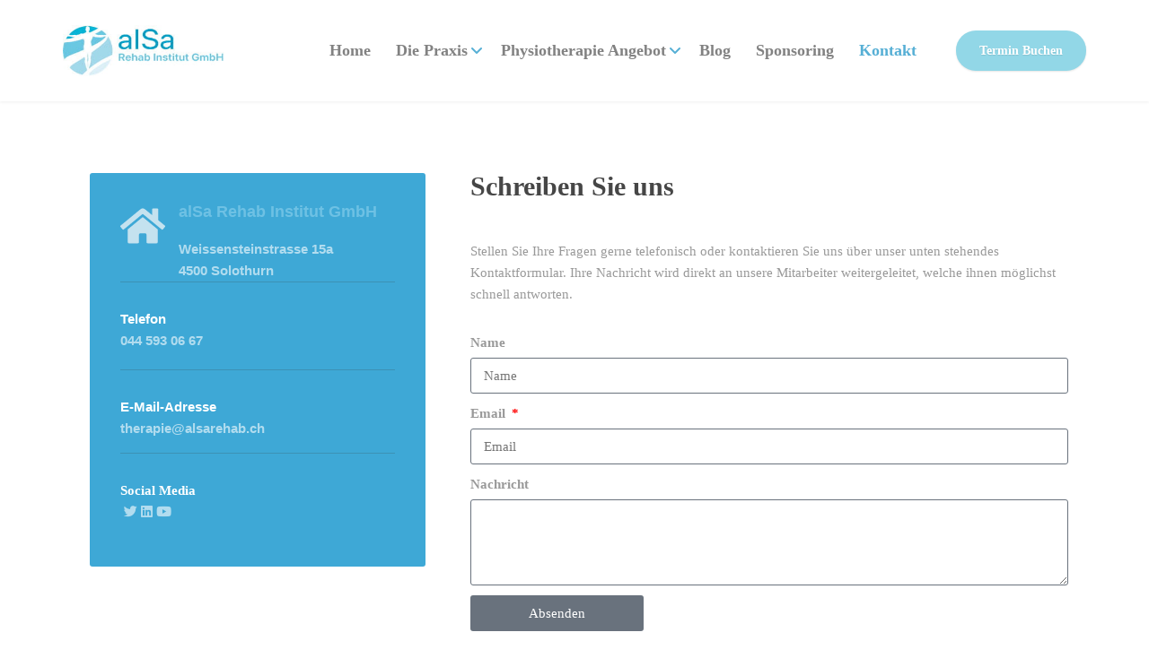

--- FILE ---
content_type: text/html; charset=UTF-8
request_url: https://www.alsarehab.ch/kontaktpage/
body_size: 29550
content:
<!DOCTYPE html><html dir="ltr" lang="de" prefix="og: https://ogp.me/ns#"><head><script data-no-optimize="1">var litespeed_docref=sessionStorage.getItem("litespeed_docref");litespeed_docref&&(Object.defineProperty(document,"referrer",{get:function(){return litespeed_docref}}),sessionStorage.removeItem("litespeed_docref"));</script> <meta charset="UTF-8"><meta name="viewport" content="width=device-width, initial-scale=1"><link rel="profile" href="https://gmpg.org/xfn/11"><title>Kontaktieren Sie uns – alSa Rehab Physiotherapie praxis</title><style>img:is([sizes="auto" i], [sizes^="auto," i]) { contain-intrinsic-size: 3000px 1500px }</style><meta name="description" content="Telefon: +41 044 593 06 67 Email: therapie@alsarehab.ch alSa Rehab Institut GmbH Weissensteinstrasse 15a 4500 Solothurn" /><meta name="robots" content="max-image-preview:large" /><link rel="canonical" href="https://www.alsarehab.ch/kontaktpage/" /><meta name="generator" content="All in One SEO (AIOSEO) 4.8.7.2" /><meta property="og:locale" content="de_DE" /><meta property="og:site_name" content="alSa Rehab Physiotherapie praxis – Das alSa Rehab Institut GmbH ist eine moderne Physiotherapie-Praxis in Solothurn, die sich auf die ganzheitliche Behandlung von körperlichen Beschwerden spezialisiert." /><meta property="og:type" content="article" /><meta property="og:title" content="Kontaktieren Sie uns – alSa Rehab Physiotherapie praxis" /><meta property="og:description" content="Telefon: +41 044 593 06 67 Email: therapie@alsarehab.ch alSa Rehab Institut GmbH Weissensteinstrasse 15a 4500 Solothurn" /><meta property="og:url" content="https://www.alsarehab.ch/kontaktpage/" /><meta property="article:published_time" content="2021-09-03T16:34:58+00:00" /><meta property="article:modified_time" content="2022-10-10T18:06:07+00:00" /><meta property="article:publisher" content="https://www.facebook.com/profile.php?id=100077250438228" /><meta name="twitter:card" content="summary" /><meta name="twitter:title" content="Kontaktieren Sie uns – alSa Rehab Physiotherapie praxis" /><meta name="twitter:description" content="Telefon: +41 044 593 06 67 Email: therapie@alsarehab.ch alSa Rehab Institut GmbH Weissensteinstrasse 15a 4500 Solothurn" /> <script type="application/ld+json" class="aioseo-schema">{"@context":"https:\/\/schema.org","@graph":[{"@type":"BreadcrumbList","@id":"https:\/\/www.alsarehab.ch\/kontaktpage\/#breadcrumblist","itemListElement":[{"@type":"ListItem","@id":"https:\/\/www.alsarehab.ch#listItem","position":1,"name":"Home","item":"https:\/\/www.alsarehab.ch","nextItem":{"@type":"ListItem","@id":"https:\/\/www.alsarehab.ch\/kontaktpage\/#listItem","name":"Kontaktieren Sie uns"}},{"@type":"ListItem","@id":"https:\/\/www.alsarehab.ch\/kontaktpage\/#listItem","position":2,"name":"Kontaktieren Sie uns","previousItem":{"@type":"ListItem","@id":"https:\/\/www.alsarehab.ch#listItem","name":"Home"}}]},{"@type":"Organization","@id":"https:\/\/www.alsarehab.ch\/#organization","name":"alSa Rehab Institut GmbH","description":"Das alSa Rehab Institut GmbH ist eine moderne Physiotherapie-Praxis in Solothurn, die sich auf die ganzheitliche Behandlung von k\u00f6rperlichen Beschwerden spezialisiert.","url":"https:\/\/www.alsarehab.ch\/","telephone":"+41762842442","logo":{"@type":"ImageObject","url":"https:\/\/alsarehab.ch\/wp-content\/uploads\/2022\/03\/alSa-Rehab-Logo-Blau.png","@id":"https:\/\/www.alsarehab.ch\/kontaktpage\/#organizationLogo"},"image":{"@id":"https:\/\/www.alsarehab.ch\/kontaktpage\/#organizationLogo"},"sameAs":["https:\/\/www.facebook.com\/profile.php?id=100077250438228","https:\/\/www.instagram.com\/alsa_rehab_solothurn\/","https:\/\/www.linkedin.com\/company\/alsa-rehab-institut-gmbh\/"]},{"@type":"WebPage","@id":"https:\/\/www.alsarehab.ch\/kontaktpage\/#webpage","url":"https:\/\/www.alsarehab.ch\/kontaktpage\/","name":"Kontaktieren Sie uns \u2013 alSa Rehab Physiotherapie praxis","description":"Telefon: +41 044 593 06 67 Email: therapie@alsarehab.ch alSa Rehab Institut GmbH Weissensteinstrasse 15a 4500 Solothurn","inLanguage":"de-DE","isPartOf":{"@id":"https:\/\/www.alsarehab.ch\/#website"},"breadcrumb":{"@id":"https:\/\/www.alsarehab.ch\/kontaktpage\/#breadcrumblist"},"datePublished":"2021-09-03T16:34:58+02:00","dateModified":"2022-10-10T18:06:07+02:00"},{"@type":"WebSite","@id":"https:\/\/www.alsarehab.ch\/#website","url":"https:\/\/www.alsarehab.ch\/","name":"alSa Rehab - Physiotherapie Praxis in Solothurn","alternateName":"alSa Physio Praxis","description":"Das alSa Rehab Institut GmbH ist eine moderne Physiotherapie-Praxis in Solothurn, die sich auf die ganzheitliche Behandlung von k\u00f6rperlichen Beschwerden spezialisiert.","inLanguage":"de-DE","publisher":{"@id":"https:\/\/www.alsarehab.ch\/#organization"}}]}</script> <link rel='dns-prefetch' href='//www.googletagmanager.com' /><link rel="alternate" type="application/rss+xml" title="alSa Rehab Physiotherapie praxis &raquo; Feed" href="https://www.alsarehab.ch/feed/" /><link rel="alternate" type="application/rss+xml" title="alSa Rehab Physiotherapie praxis &raquo; Kommentar-Feed" href="https://www.alsarehab.ch/comments/feed/" /><style id="litespeed-ccss">body{--wp--preset--color--black:#000;--wp--preset--color--cyan-bluish-gray:#abb8c3;--wp--preset--color--white:#fff;--wp--preset--color--pale-pink:#f78da7;--wp--preset--color--vivid-red:#cf2e2e;--wp--preset--color--luminous-vivid-orange:#ff6900;--wp--preset--color--luminous-vivid-amber:#fcb900;--wp--preset--color--light-green-cyan:#7bdcb5;--wp--preset--color--vivid-green-cyan:#00d084;--wp--preset--color--pale-cyan-blue:#8ed1fc;--wp--preset--color--vivid-cyan-blue:#0693e3;--wp--preset--color--vivid-purple:#9b51e0;--wp--preset--color--theme-blue:#56afd5;--wp--preset--color--theme-purple:#9a65a5;--wp--preset--color--theme-text-color:#999;--wp--preset--gradient--vivid-cyan-blue-to-vivid-purple:linear-gradient(135deg,rgba(6,147,227,1) 0%,#9b51e0 100%);--wp--preset--gradient--light-green-cyan-to-vivid-green-cyan:linear-gradient(135deg,#7adcb4 0%,#00d082 100%);--wp--preset--gradient--luminous-vivid-amber-to-luminous-vivid-orange:linear-gradient(135deg,rgba(252,185,0,1) 0%,rgba(255,105,0,1) 100%);--wp--preset--gradient--luminous-vivid-orange-to-vivid-red:linear-gradient(135deg,rgba(255,105,0,1) 0%,#cf2e2e 100%);--wp--preset--gradient--very-light-gray-to-cyan-bluish-gray:linear-gradient(135deg,#eee 0%,#a9b8c3 100%);--wp--preset--gradient--cool-to-warm-spectrum:linear-gradient(135deg,#4aeadc 0%,#9778d1 20%,#cf2aba 40%,#ee2c82 60%,#fb6962 80%,#fef84c 100%);--wp--preset--gradient--blush-light-purple:linear-gradient(135deg,#ffceec 0%,#9896f0 100%);--wp--preset--gradient--blush-bordeaux:linear-gradient(135deg,#fecda5 0%,#fe2d2d 50%,#6b003e 100%);--wp--preset--gradient--luminous-dusk:linear-gradient(135deg,#ffcb70 0%,#c751c0 50%,#4158d0 100%);--wp--preset--gradient--pale-ocean:linear-gradient(135deg,#fff5cb 0%,#b6e3d4 50%,#33a7b5 100%);--wp--preset--gradient--electric-grass:linear-gradient(135deg,#caf880 0%,#71ce7e 100%);--wp--preset--gradient--midnight:linear-gradient(135deg,#020381 0%,#2874fc 100%);--wp--preset--font-size--small:13px;--wp--preset--font-size--medium:16px;--wp--preset--font-size--large:36px;--wp--preset--font-size--x-large:42px;--wp--preset--font-size--normal:14px;--wp--preset--spacing--20:.44rem;--wp--preset--spacing--30:.67rem;--wp--preset--spacing--40:1rem;--wp--preset--spacing--50:1.5rem;--wp--preset--spacing--60:2.25rem;--wp--preset--spacing--70:3.38rem;--wp--preset--spacing--80:5.06rem;--wp--preset--shadow--natural:6px 6px 9px rgba(0,0,0,.2);--wp--preset--shadow--deep:12px 12px 50px rgba(0,0,0,.4);--wp--preset--shadow--sharp:6px 6px 0px rgba(0,0,0,.2);--wp--preset--shadow--outlined:6px 6px 0px -3px rgba(255,255,255,1),6px 6px rgba(0,0,0,1);--wp--preset--shadow--crisp:6px 6px 0px rgba(0,0,0,1)}.fab,.fas{-moz-osx-font-smoothing:grayscale;-webkit-font-smoothing:antialiased;display:var(--fa-display,inline-block);font-style:normal;font-variant:normal;line-height:1;text-rendering:auto}.fas{font-family:"Font Awesome 6 Free"}.fab{font-family:"Font Awesome 6 Brands"}.fa-caret-up:before{content:"\f0d8"}:host,:root{--fa-style-family-brands:"Font Awesome 6 Brands";--fa-font-brands:normal 400 1em/1 "Font Awesome 6 Brands"}.fab{font-weight:400}.fa-linkedin:before{content:"\f08c"}.fa-youtube:before{content:"\f167"}.fa-twitter:before{content:"\f099"}:host,:root{--fa-font-regular:normal 400 1em/1 "Font Awesome 6 Free"}:host,:root{--fa-style-family-classic:"Font Awesome 6 Free";--fa-font-solid:normal 900 1em/1 "Font Awesome 6 Free"}.fas{font-weight:900}html{font-family:sans-serif;-ms-text-size-adjust:100%;-webkit-text-size-adjust:100%}body{margin:0}article,header,main,nav,section{display:block}a{background-color:transparent}strong{font-weight:700}img{border:0}svg:not(:root){overflow:hidden}hr{box-sizing:content-box;height:0}button,input,textarea{color:inherit;font:inherit;margin:0}button{overflow:visible}button{text-transform:none}button{-webkit-appearance:button}button::-moz-focus-inner,input::-moz-focus-inner{border:0;padding:0}input{line-height:normal}textarea{overflow:auto}*{-webkit-box-sizing:border-box;-moz-box-sizing:border-box;box-sizing:border-box}*:before,*:after{-webkit-box-sizing:border-box;-moz-box-sizing:border-box;box-sizing:border-box}html{font-size:10px}body{font-family:"Helvetica Neue",Helvetica,Arial,sans-serif;font-size:14px;line-height:1.428571429;color:#a5a5a5;background-color:#fff}input,button,textarea{font-family:inherit;font-size:inherit;line-height:inherit}a{color:#337ab7;text-decoration:none}img{vertical-align:middle}hr{margin-top:20px;margin-bottom:20px;border:0;border-top:1px solid #eee}h2,h4{font-family:inherit;font-weight:500;line-height:1.1;color:inherit}h2{margin-top:20px;margin-bottom:10px}h4{margin-top:10px;margin-bottom:10px}h2{font-size:30px}h4{font-size:18px}p{margin:0 0 10px}ul{margin-top:0;margin-bottom:10px}ul ul{margin-bottom:0}.container{padding-right:15px;padding-left:15px;margin-right:auto;margin-left:auto}.container:before,.container:after{display:table;content:" "}.container:after{clear:both}@media (min-width:768px){.container{width:750px}}@media (min-width:992px){.container{width:970px}}@media (min-width:1200px){.container{width:1170px}}.row{margin-right:-15px;margin-left:-15px}.row:before,.row:after{display:table;content:" "}.row:after{clear:both}.col-xs-12{position:relative;min-height:1px;padding-right:15px;padding-left:15px}.col-xs-12{float:left}.col-xs-12{width:100%}label{display:inline-block;max-width:100%;margin-bottom:5px;font-weight:700}.btn{display:inline-block;margin-bottom:0;font-weight:400;text-align:center;white-space:nowrap;vertical-align:middle;touch-action:manipulation;background-image:none;border:1px solid transparent;padding:6px 12px;font-size:14px;line-height:1.428571429;border-radius:4px}.collapse{display:none}.navbar-collapse{padding-right:15px;padding-left:15px;overflow-x:visible;border-top:1px solid transparent;box-shadow:inset 0 1px 0 rgba(255,255,255,.1);-webkit-overflow-scrolling:touch}.navbar-collapse:before,.navbar-collapse:after{display:table;content:" "}.navbar-collapse:after{clear:both}@media (min-width:992px){.navbar-collapse{width:auto;border-top:0;box-shadow:none}.navbar-collapse.collapse{display:block!important;height:auto!important;padding-bottom:0;overflow:visible!important}}.navbar-toggle{position:relative;float:right;padding:9px 10px;margin-right:15px;margin-top:8px;margin-bottom:8px;background-color:transparent;background-image:none;border:1px solid transparent;border-radius:4px}.navbar-toggle .icon-bar{display:block;width:22px;height:2px;border-radius:1px}.navbar-toggle .icon-bar+.icon-bar{margin-top:4px}@media (min-width:992px){.navbar-toggle{display:none}}.clearfix:before,.clearfix:after{display:table;content:" "}.clearfix:after{clear:both}@-ms-viewport{width:device-width}@media (max-width:767px){.hidden-xs{display:none!important}}@media (min-width:768px) and (max-width:991px){.hidden-sm{display:none!important}}@media (min-width:992px) and (max-width:1199px){.hidden-md{display:none!important}}@media (min-width:1200px){.hidden-lg{display:none!important}}body{font-family:"Open Sans",Helvetica,Arial,sans-serif;line-height:1.6;color:#a5a5a5;text-rendering:optimizeLegibility}body .layout-boxed{overflow-x:hidden}.content-area{margin-bottom:60px}@media (max-width:992px){.content-area .content{margin-bottom:50px}}.content-area .featured-box{padding:34px;color:rgba(255,255,255,.6);background:#9a65a5;border-radius:3px}.content-area .featured-box strong,.content-area .featured-box a{color:#fff}.content-area .featured-box p{color:rgba(255,255,255,.6)}.content-area .featured-box hr{border-top:1px solid rgba(50,50,50,.2)}:focus{outline:none;outline-style:none}hr{margin-top:20px;margin-bottom:20px;border-top:1px solid #f0f0f0}ul{list-style-type:disc}ul{padding-left:15px;margin-bottom:20px}img{max-width:100%;height:auto;border-radius:2px}svg{height:1em}h2,h4{font-family:"Nunito",Helvetica,Arial,sans-serif;font-weight:700;color:#464646;margin-top:0;margin-bottom:20px}p{margin-bottom:15px}a{color:#56afd5}body .elementor-section{z-index:90}.btn{margin-right:5px;padding:12px 28px;font-family:"Open Sans",Helvetica,Arial,sans-serif;font-size:13.5px;font-weight:700;line-height:inherit;border-radius:30px;background:0 0}input,textarea{padding:13px 18px;max-width:100%;color:#999;font-weight:400;border:1px solid #f2f2f2;background:#f9f9f9;border-radius:2px}.header{position:relative;margin-bottom:60px}.header .header-wrapper{position:relative;z-index:500;border-bottom:1px solid rgba(0,0,0,.08)}@media (min-width:992px){.header .header-wrapper{border-bottom:none;box-shadow:0 1px 3px rgba(50,50,50,.08)}}.header .header-wrapper .header-logo{float:left;width:60%;padding:20px 0}@media (min-width:480px){.header .header-wrapper .header-logo{width:auto;padding:30px 0}}@media (min-width:992px){.header .header-wrapper .header-logo{display:table;vertical-align:middle;padding:0;height:113px}.header .header-wrapper .header-logo a{display:table-cell;vertical-align:middle}}.header .header-wrapper .header-logo a{text-decoration:none;color:#56afd5}.header .header-wrapper .header-logo img{max-width:100%;height:auto;border-radius:0}@media (min-width:992px){.header .header-wrapper .header-navigation{display:table;float:right}.header .header-wrapper .header-navigation #navbar{float:left}}.header .header-wrapper .featured-button{position:relative;padding:20px 0;border-bottom:1px solid rgba(0,0,0,.08)}@media (min-width:992px){.header .header-wrapper .featured-button{display:table-cell;vertical-align:middle;padding-left:20px;border:none}}@media (min-width:1200px){.header .header-wrapper .featured-button{padding-left:30px}}.header .header-wrapper .featured-button a{display:block;margin:0;padding:11px 26px;font-size:13.5px;color:#fff;text-shadow:0 1px 1px rgba(0,0,0,.1);box-shadow:0 1px 2px rgba(0,0,0,.1);background-color:#f9a828}@media (min-width:992px){.header .header-wrapper .featured-button a{padding:11px 20px;font-size:13px}}@media (min-width:1200px){.header .header-wrapper .featured-button a{padding:11px 25px;font-size:13.5px}}@media (max-width:992px){body.hide-page-header .header{border-bottom:1px solid rgba(50,50,50,.09)}}.sticky-offset{display:none}.navbar-collapse{padding:0;clear:both}.navbar-toggle{padding:14px 20px;margin:20px 0;border:none;border-radius:2px;text-transform:uppercase;background-color:#56afd5}@media (min-width:480px){.navbar-toggle{margin:25px 0}}.navbar-toggle .icon-bar{width:18px;height:3px;background:#fff}.navbar-toggle .icon-bar+.icon-bar{margin-top:3px}.navbar-toggle .navbar-toggle-icon{display:inline-block;height:18px;vertical-align:middle}.main-navigation{position:relative;padding:0;margin:0 0 40px}@media (min-width:992px){.main-navigation{margin:0}}.main-navigation>li{position:relative;list-style:none}@media (min-width:992px){.main-navigation>li{display:inline-block}.main-navigation>li.menu-item-has-children:after{position:absolute;bottom:38px;right:calc(50% - 6px);content:"\f107";font-family:"Font Awesome 6 Free";font-weight:900;font-size:16px;color:#a5a5a5;line-height:0;z-index:0}.main-navigation>li.current-menu-item>a{color:#56afd5}}@media (min-width:1200px){.main-navigation>li.menu-item-has-children a{padding-right:23px}.main-navigation>li.menu-item-has-children:after{bottom:auto;top:calc(50% - 0px);right:6px}}@media (max-width:992px){.main-navigation>li:first-of-type>a{border-top:none}}.main-navigation>li>a{display:block;padding:14px 25px;font-family:"Nunito",Helvetica,Arial,sans-serif;font-size:16px;font-weight:700;color:#fff;text-decoration:none;border-top:1px solid rgba(50,50,50,.1);background:#9a65a5}@media (min-width:992px){.main-navigation>li>a{position:relative;display:inline-block;padding:45px 6px 43px;color:#828282;line-height:25px;z-index:2;border-top:none;background:0 0}}@media (min-width:1200px){.main-navigation>li>a{padding:42px 14px 43px;font-size:18px;line-height:28px}}.main-navigation>.menu-item-has-children>a{position:relative}.main-navigation .sub-menu{margin:0;padding:0}@media (min-width:992px){.main-navigation .sub-menu{visibility:hidden;opacity:0;position:absolute;top:100%;left:-5px;padding:0;margin:0;min-width:200px;box-shadow:0 1px 3px rgba(0,0,0,.2)}}.main-navigation .sub-menu>li{position:relative;list-style:none}@media (min-width:992px){.main-navigation .sub-menu>li{display:block}.main-navigation .sub-menu>li:first-of-type>a{box-shadow:inset 0 7px 9px -7px rgba(0,0,0,.2)}.main-navigation .sub-menu>li:last-of-type>a{border-bottom-left-radius:2px;border-bottom-right-radius:2px}}.main-navigation .sub-menu>li>a{display:block;padding:14px 21px 14px 35px;font-family:"Open Sans",Helvetica,Arial,sans-serif;font-weight:600;font-size:13.5px;color:#fff;text-transform:none;text-decoration:none;white-space:normal;border-top:1px solid rgba(50,50,50,.1);background-color:#935c9e}@media (min-width:992px){.main-navigation .sub-menu>li>a{display:block;padding:12px 20px;white-space:normal;border-top:1px solid rgba(50,50,50,.1);background-color:#9a65a5}}@media (max-width:992px){.main-navigation .sub-menu{display:none}}.footer .scroll-to-top{display:none}@media (min-width:992px){.footer .scroll-to-top{opacity:0;visibility:hidden;position:fixed;display:block;bottom:20px;right:20px;width:50px;height:50px;text-align:center;font-size:17px;color:#fff;line-height:48px;border-radius:2px;background:rgba(0,0,0,.2)}}.elementor *,.elementor :after,.elementor :before{box-sizing:border-box}.elementor a{box-shadow:none;text-decoration:none}.elementor hr{margin:0;background-color:transparent}.elementor .elementor-background-overlay{height:100%;width:100%;top:0;left:0;position:absolute}.elementor-element{--flex-direction:initial;--flex-wrap:initial;--justify-content:initial;--align-items:initial;--align-content:initial;--gap:initial;--flex-basis:initial;--flex-grow:initial;--flex-shrink:initial;--order:initial;--align-self:initial;flex-basis:var(--flex-basis);flex-grow:var(--flex-grow);flex-shrink:var(--flex-shrink);order:var(--order);align-self:var(--align-self)}:root{--page-title-display:block}.elementor-section{position:relative}.elementor-section .elementor-container{display:flex;margin-right:auto;margin-left:auto;position:relative}@media (max-width:992px){.elementor-section .elementor-container{flex-wrap:wrap}}.elementor-section.elementor-section-boxed>.elementor-container{max-width:1140px}.elementor-widget-wrap{position:relative;width:100%;flex-wrap:wrap;align-content:flex-start}.elementor:not(.elementor-bc-flex-widget) .elementor-widget-wrap{display:flex}.elementor-widget-wrap>.elementor-element{width:100%}.elementor-widget{position:relative}.elementor-widget:not(:last-child){margin-bottom:20px}.elementor-column{position:relative;min-height:1px;display:flex}.elementor-column-gap-default>.elementor-column>.elementor-element-populated{padding:10px}.elementor-column-gap-wide>.elementor-column>.elementor-element-populated{padding:20px}@media (min-width:769px){.elementor-column.elementor-col-30{width:30%}.elementor-column.elementor-col-50{width:50%}.elementor-column.elementor-col-100{width:100%}}@media (max-width:768px){.elementor-column{width:100%}}.elementor-form-fields-wrapper{display:flex;flex-wrap:wrap}.elementor-form-fields-wrapper.elementor-labels-above .elementor-field-group>input,.elementor-form-fields-wrapper.elementor-labels-above .elementor-field-group>textarea{flex-basis:100%;max-width:100%}.elementor-field-group{flex-wrap:wrap;align-items:center}.elementor-field-group.elementor-field-type-submit{align-items:flex-end}.elementor-field-group .elementor-field-textual{width:100%;max-width:100%;border:1px solid #69727d;background-color:transparent;color:#1f2124;vertical-align:middle;flex-grow:1}.elementor-field-group .elementor-field-textual::-moz-placeholder{color:inherit;font-family:inherit;opacity:.6}.elementor-mark-required .elementor-field-label:after{content:"*";color:red;padding-inline-start:.2em}.elementor-field-textual{line-height:1.4;font-size:15px;min-height:40px;padding:5px 14px;border-radius:3px}.elementor-button-align-stretch .elementor-field-type-submit:not(.e-form__buttons__wrapper) .elementor-button{flex-basis:100%}.elementor-form .elementor-button{padding-block-start:0;padding-block-end:0;border:none}.elementor-form .elementor-button-content-wrapper,.elementor-form .elementor-button>span{display:flex;justify-content:center;flex-direction:row;gap:5px}.elementor-form .elementor-button.elementor-size-sm{min-height:40px}.elementor-button{display:inline-block;line-height:1;background-color:#69727d;font-size:15px;padding:12px 24px;border-radius:3px;color:#fff;fill:#fff;text-align:center}.elementor-button:visited{color:#fff}.elementor-button-content-wrapper{display:flex;justify-content:center;flex-direction:row;gap:5px}.elementor-button-text{display:inline-block}.elementor-button span{text-decoration:inherit}.elementor-icon{display:inline-block;line-height:1;color:#69727d;font-size:50px;text-align:center}.elementor-icon svg{width:1em;height:1em;position:relative;display:block}.elementor-icon svg:before{position:absolute;left:50%;transform:translateX(-50%)}.elementor-element{--swiper-theme-color:#000;--swiper-navigation-size:44px;--swiper-pagination-bullet-size:6px;--swiper-pagination-bullet-horizontal-gap:6px}.elementor-heading-title{padding:0;margin:0;line-height:1}.elementor-widget-icon-box .elementor-icon-box-wrapper{display:block;text-align:center}.elementor-widget-icon-box .elementor-icon-box-icon{margin-bottom:var(--icon-box-icon-margin,15px);margin-right:auto;margin-left:auto}@media (min-width:769px){.elementor-widget-icon-box.elementor-vertical-align-top .elementor-icon-box-wrapper{align-items:flex-start}}.elementor-widget-icon-box.elementor-position-left .elementor-icon-box-wrapper{display:flex}.elementor-widget-icon-box.elementor-position-left .elementor-icon-box-icon{display:inline-flex;flex:0 0 auto}.elementor-widget-icon-box.elementor-position-left .elementor-icon-box-wrapper{text-align:start;flex-direction:row}.elementor-widget-icon-box.elementor-position-left .elementor-icon-box-icon{margin-right:var(--icon-box-icon-margin,15px);margin-left:0;margin-bottom:unset}@media (max-width:768px){.elementor-widget-icon-box.elementor-mobile-position-top .elementor-icon-box-wrapper{display:block;text-align:center;flex-direction:unset}.elementor-widget-icon-box.elementor-mobile-position-top .elementor-icon-box-icon{margin-bottom:var(--icon-box-icon-margin,15px);margin-right:auto;margin-left:auto}.elementor-widget-icon-box.elementor-position-left .elementor-icon-box-icon{display:block;flex:unset}}.elementor-widget-icon-box .elementor-icon-box-title a{color:inherit}.elementor-widget-icon-box .elementor-icon-box-content{flex-grow:1}.elementor-widget-icon-box .elementor-icon-box-description{margin:0}:root{--swiper-theme-color:#007aff}:root{--swiper-navigation-size:44px}.elementor-kit-5{--e-global-color-primary:#6ec1e4;--e-global-color-secondary:#54595f;--e-global-color-text:#7a7a7a;--e-global-color-accent:#61ce70;--e-global-color-3122cea:#3b3d3f;--e-global-color-00267e1:#6e86e4;--e-global-color-bf41fd1:#6ee4cc;--e-global-color-b9303c0:#e4916e;--e-global-color-06dd1c0:#43afdc;--e-global-color-e866cb4:#e4cc6e;--e-global-typography-primary-font-family:"Open Sans";--e-global-typography-primary-font-weight:600;--e-global-typography-secondary-font-family:"Nunito Sans";--e-global-typography-secondary-font-weight:400;--e-global-typography-text-font-family:"Open Sans";--e-global-typography-text-font-weight:400;--e-global-typography-accent-font-family:"Nunito Sans";--e-global-typography-accent-font-weight:500}.elementor-section.elementor-section-boxed>.elementor-container{max-width:1140px}.elementor-widget:not(:last-child){margin-block-end:0px}.elementor-element{--widgets-spacing:0px 0px}@media (max-width:992px){.elementor-section.elementor-section-boxed>.elementor-container{max-width:1024px}}@media (max-width:768px){.elementor-section.elementor-section-boxed>.elementor-container{max-width:767px}}.e-form__buttons{flex-wrap:wrap}.e-form__buttons{display:flex}.elementor-form .elementor-button .elementor-button-content-wrapper{align-items:center}.elementor-form .elementor-button .elementor-button-text{white-space:normal}.elementor-form .elementor-button .elementor-button-content-wrapper{gap:5px}.elementor-form .elementor-button .elementor-button-text{flex-grow:unset;order:unset}.elementor-8103 .elementor-element.elementor-element-d7dacd0>.elementor-container>.elementor-column>.elementor-widget-wrap{align-content:flex-start;align-items:flex-start}.elementor-8103 .elementor-element.elementor-element-d7dacd0{margin-top:0;margin-bottom:40px}.elementor-8103 .elementor-element.elementor-element-254b2c5>.elementor-container{min-height:430px}.elementor-8103 .elementor-element.elementor-element-254b2c5>.elementor-background-overlay{opacity:.5}.elementor-8103 .elementor-element.elementor-element-254b2c5,.elementor-8103 .elementor-element.elementor-element-254b2c5>.elementor-background-overlay{border-radius:0}.elementor-8103 .elementor-element.elementor-element-254b2c5{margin-top:0;margin-bottom:30px;padding:0 10px}.elementor-8103 .elementor-element.elementor-element-32360ef>.elementor-element-populated{border-radius:10px}.elementor-8103 .elementor-element.elementor-element-32360ef>.elementor-element-populated{padding:0}.elementor-8103 .elementor-element.elementor-element-436a2f2{--icon-box-icon-margin:15px}.elementor-8103 .elementor-element.elementor-element-436a2f2.elementor-view-default .elementor-icon{fill:#c4e2ef;color:#c4e2ef;border-color:#c4e2ef}.elementor-8103 .elementor-element.elementor-element-436a2f2 .elementor-icon-box-title{color:var(--e-global-color-primary)}.elementor-8103 .elementor-element.elementor-element-436a2f2 .elementor-icon-box-title,.elementor-8103 .elementor-element.elementor-element-436a2f2 .elementor-icon-box-title a{font-family:var(--e-global-typography-primary-font-family),Sans-serif;font-weight:var(--e-global-typography-primary-font-weight)}.elementor-8103 .elementor-element.elementor-element-436a2f2 .elementor-icon-box-description{font-family:var(--e-global-typography-primary-font-family),Sans-serif;font-weight:var(--e-global-typography-primary-font-weight)}.elementor-8103 .elementor-element.elementor-element-f9964f2{color:#FFFFFF99}.elementor-8103 .elementor-element.elementor-element-f9964f2>.elementor-widget-container{margin:0 0 -10px}.elementor-8103 .elementor-element.elementor-element-742600b{color:#FFFFFF99;font-family:var(--e-global-typography-primary-font-family),Sans-serif;font-weight:var(--e-global-typography-primary-font-weight)}.elementor-8103 .elementor-element.elementor-element-742600b>.elementor-widget-container{margin:0 0 20px}.elementor-8103 .elementor-element.elementor-element-8037880{color:#FFFFFF99}.elementor-8103 .elementor-element.elementor-element-8037880>.elementor-widget-container{margin:0 0 -10px}.elementor-8103 .elementor-element.elementor-element-d9bb721{color:#FFFFFF99;font-family:var(--e-global-typography-primary-font-family),Sans-serif;font-weight:var(--e-global-typography-primary-font-weight)}.elementor-8103 .elementor-element.elementor-element-91213c7{color:#FFFFFF99}.elementor-8103 .elementor-element.elementor-element-91213c7>.elementor-widget-container{margin:0 0 -10px}.elementor-8103 .elementor-element.elementor-element-01b5e87{color:#FFFFFF99}.elementor-8103 .elementor-element.elementor-element-ef2b764>.elementor-widget-container{margin:0 0 -5px;padding:0 0 50px}.elementor-8103 .elementor-element.elementor-element-1b31d89>.elementor-widget-container{padding:0 0 15px}.elementor-8103 .elementor-element.elementor-element-f57cf78 .elementor-field-group{padding-right:calc(10px/2);padding-left:calc(10px/2);margin-bottom:10px}.elementor-8103 .elementor-element.elementor-element-f57cf78 .elementor-form-fields-wrapper{margin-left:calc(-10px/2);margin-right:calc(-10px/2);margin-bottom:-10px}.elementor-8103 .elementor-element.elementor-element-f57cf78 .elementor-field-group.recaptcha_v3-bottomright{margin-bottom:0}body .elementor-8103 .elementor-element.elementor-element-f57cf78 .elementor-labels-above .elementor-field-group>label{padding-bottom:0}.elementor-8103 .elementor-element.elementor-element-f57cf78 .elementor-field-group:not(.elementor-field-type-upload) .elementor-field:not(.elementor-select-wrapper){background-color:#fff}.elementor-8103 .elementor-element.elementor-element-f57cf78 .elementor-button[type=submit]{color:#fff}.elementor-8103 .elementor-element.elementor-element-f57cf78{--e-form-steps-indicators-spacing:20px;--e-form-steps-indicator-padding:30px;--e-form-steps-indicator-inactive-secondary-color:#fff;--e-form-steps-indicator-active-secondary-color:#fff;--e-form-steps-indicator-completed-secondary-color:#fff;--e-form-steps-divider-width:1px;--e-form-steps-divider-gap:10px}@media (min-width:769px){.elementor-8103 .elementor-element.elementor-element-695f823{width:38.092%}.elementor-8103 .elementor-element.elementor-element-e07d845{width:61.908%}}body,input,textarea,.main-navigation .sub-menu li a{font-family:'Open Sans'}@media (max-width:991px){body{font-size:14px}}@media (min-width:992px){body{font-size:15px}}h2,h4,.main-navigation>li>a{font-family:'Nunito Sans'}.main-navigation>li>a{font-family:'Nunito Sans';font-weight:700}.main-navigation .sub-menu>li>a{font-family:'Open Sans';font-weight:700}button,.btn{font-family:'Open Sans'}.header-wrapper .header-logo img{width:180px;margin-top:0}.header-wrapper{background-color:#fff}.header .header-wrapper .featured-button a{color:#fff;background-color:#92d7e7}body .layout-boxed{background-color:#fff}body{color:#999}a{color:#56afd5}.content-area .featured-box{background-color:#3ea8d6}@media (max-width:991px){.main-navigation>li>a{font-size:18px}.main-navigation .sub-menu>li>a{font-size:13px}.navbar-toggle{background-color:#56afd5}.navbar-toggle .icon-bar{background-color:#fff}.main-navigation>li>a{color:#fff;background-color:#56afd5}.main-navigation>li.current-menu-item>a{color:#fff;background-color:#56afd5}.main-navigation .sub-menu>li>a{color:#9b9b9b;background-color:#def3f4}}@media (min-width:992px){.main-navigation>li>a{font-size:18px}.main-navigation .sub-menu>li>a{font-size:13px}.header-wrapper{background-color:#fff}.main-navigation>li>a{color:#828282}.main-navigation>li.current-menu-item>a,.main-navigation>li.menu-item-has-children:after{color:#56afd5}.main-navigation .sub-menu>li>a{color:#a8a8a8;background-color:#def3f4}}</style><link rel="preload" data-asynced="1" data-optimized="2" as="style" onload="this.onload=null;this.rel='stylesheet'" href="https://www.alsarehab.ch/wp-content/litespeed/ucss/bcf65722082fcf9fe8abc8536de97021.css?ver=97a93" /><script data-optimized="1" type="litespeed/javascript" data-src="https://www.alsarehab.ch/wp-content/plugins/litespeed-cache/assets/js/css_async.min.js"></script><link rel="preload" as="image" href="https://alsarehab.ch/wp-content/uploads/2022/02/alsaWebLogo.jpg"><style id='classic-theme-styles-inline-css' type='text/css'>/*! This file is auto-generated */
.wp-block-button__link{color:#fff;background-color:#32373c;border-radius:9999px;box-shadow:none;text-decoration:none;padding:calc(.667em + 2px) calc(1.333em + 2px);font-size:1.125em}.wp-block-file__button{background:#32373c;color:#fff;text-decoration:none}</style><style id='global-styles-inline-css' type='text/css'>:root{--wp--preset--aspect-ratio--square: 1;--wp--preset--aspect-ratio--4-3: 4/3;--wp--preset--aspect-ratio--3-4: 3/4;--wp--preset--aspect-ratio--3-2: 3/2;--wp--preset--aspect-ratio--2-3: 2/3;--wp--preset--aspect-ratio--16-9: 16/9;--wp--preset--aspect-ratio--9-16: 9/16;--wp--preset--color--black: #000000;--wp--preset--color--cyan-bluish-gray: #abb8c3;--wp--preset--color--white: #ffffff;--wp--preset--color--pale-pink: #f78da7;--wp--preset--color--vivid-red: #cf2e2e;--wp--preset--color--luminous-vivid-orange: #ff6900;--wp--preset--color--luminous-vivid-amber: #fcb900;--wp--preset--color--light-green-cyan: #7bdcb5;--wp--preset--color--vivid-green-cyan: #00d084;--wp--preset--color--pale-cyan-blue: #8ed1fc;--wp--preset--color--vivid-cyan-blue: #0693e3;--wp--preset--color--vivid-purple: #9b51e0;--wp--preset--color--theme-blue: #56afd5;--wp--preset--color--theme-purple: #9A65A5;--wp--preset--color--theme-text-color: #999999;--wp--preset--gradient--vivid-cyan-blue-to-vivid-purple: linear-gradient(135deg,rgba(6,147,227,1) 0%,rgb(155,81,224) 100%);--wp--preset--gradient--light-green-cyan-to-vivid-green-cyan: linear-gradient(135deg,rgb(122,220,180) 0%,rgb(0,208,130) 100%);--wp--preset--gradient--luminous-vivid-amber-to-luminous-vivid-orange: linear-gradient(135deg,rgba(252,185,0,1) 0%,rgba(255,105,0,1) 100%);--wp--preset--gradient--luminous-vivid-orange-to-vivid-red: linear-gradient(135deg,rgba(255,105,0,1) 0%,rgb(207,46,46) 100%);--wp--preset--gradient--very-light-gray-to-cyan-bluish-gray: linear-gradient(135deg,rgb(238,238,238) 0%,rgb(169,184,195) 100%);--wp--preset--gradient--cool-to-warm-spectrum: linear-gradient(135deg,rgb(74,234,220) 0%,rgb(151,120,209) 20%,rgb(207,42,186) 40%,rgb(238,44,130) 60%,rgb(251,105,98) 80%,rgb(254,248,76) 100%);--wp--preset--gradient--blush-light-purple: linear-gradient(135deg,rgb(255,206,236) 0%,rgb(152,150,240) 100%);--wp--preset--gradient--blush-bordeaux: linear-gradient(135deg,rgb(254,205,165) 0%,rgb(254,45,45) 50%,rgb(107,0,62) 100%);--wp--preset--gradient--luminous-dusk: linear-gradient(135deg,rgb(255,203,112) 0%,rgb(199,81,192) 50%,rgb(65,88,208) 100%);--wp--preset--gradient--pale-ocean: linear-gradient(135deg,rgb(255,245,203) 0%,rgb(182,227,212) 50%,rgb(51,167,181) 100%);--wp--preset--gradient--electric-grass: linear-gradient(135deg,rgb(202,248,128) 0%,rgb(113,206,126) 100%);--wp--preset--gradient--midnight: linear-gradient(135deg,rgb(2,3,129) 0%,rgb(40,116,252) 100%);--wp--preset--font-size--small: 13px;--wp--preset--font-size--medium: 16px;--wp--preset--font-size--large: 36px;--wp--preset--font-size--x-large: 42px;--wp--preset--font-size--normal: 14px;--wp--preset--spacing--20: 0.44rem;--wp--preset--spacing--30: 0.67rem;--wp--preset--spacing--40: 1rem;--wp--preset--spacing--50: 1.5rem;--wp--preset--spacing--60: 2.25rem;--wp--preset--spacing--70: 3.38rem;--wp--preset--spacing--80: 5.06rem;--wp--preset--shadow--natural: 6px 6px 9px rgba(0, 0, 0, 0.2);--wp--preset--shadow--deep: 12px 12px 50px rgba(0, 0, 0, 0.4);--wp--preset--shadow--sharp: 6px 6px 0px rgba(0, 0, 0, 0.2);--wp--preset--shadow--outlined: 6px 6px 0px -3px rgba(255, 255, 255, 1), 6px 6px rgba(0, 0, 0, 1);--wp--preset--shadow--crisp: 6px 6px 0px rgba(0, 0, 0, 1);}:where(.is-layout-flex){gap: 0.5em;}:where(.is-layout-grid){gap: 0.5em;}body .is-layout-flex{display: flex;}.is-layout-flex{flex-wrap: wrap;align-items: center;}.is-layout-flex > :is(*, div){margin: 0;}body .is-layout-grid{display: grid;}.is-layout-grid > :is(*, div){margin: 0;}:where(.wp-block-columns.is-layout-flex){gap: 2em;}:where(.wp-block-columns.is-layout-grid){gap: 2em;}:where(.wp-block-post-template.is-layout-flex){gap: 1.25em;}:where(.wp-block-post-template.is-layout-grid){gap: 1.25em;}.has-black-color{color: var(--wp--preset--color--black) !important;}.has-cyan-bluish-gray-color{color: var(--wp--preset--color--cyan-bluish-gray) !important;}.has-white-color{color: var(--wp--preset--color--white) !important;}.has-pale-pink-color{color: var(--wp--preset--color--pale-pink) !important;}.has-vivid-red-color{color: var(--wp--preset--color--vivid-red) !important;}.has-luminous-vivid-orange-color{color: var(--wp--preset--color--luminous-vivid-orange) !important;}.has-luminous-vivid-amber-color{color: var(--wp--preset--color--luminous-vivid-amber) !important;}.has-light-green-cyan-color{color: var(--wp--preset--color--light-green-cyan) !important;}.has-vivid-green-cyan-color{color: var(--wp--preset--color--vivid-green-cyan) !important;}.has-pale-cyan-blue-color{color: var(--wp--preset--color--pale-cyan-blue) !important;}.has-vivid-cyan-blue-color{color: var(--wp--preset--color--vivid-cyan-blue) !important;}.has-vivid-purple-color{color: var(--wp--preset--color--vivid-purple) !important;}.has-black-background-color{background-color: var(--wp--preset--color--black) !important;}.has-cyan-bluish-gray-background-color{background-color: var(--wp--preset--color--cyan-bluish-gray) !important;}.has-white-background-color{background-color: var(--wp--preset--color--white) !important;}.has-pale-pink-background-color{background-color: var(--wp--preset--color--pale-pink) !important;}.has-vivid-red-background-color{background-color: var(--wp--preset--color--vivid-red) !important;}.has-luminous-vivid-orange-background-color{background-color: var(--wp--preset--color--luminous-vivid-orange) !important;}.has-luminous-vivid-amber-background-color{background-color: var(--wp--preset--color--luminous-vivid-amber) !important;}.has-light-green-cyan-background-color{background-color: var(--wp--preset--color--light-green-cyan) !important;}.has-vivid-green-cyan-background-color{background-color: var(--wp--preset--color--vivid-green-cyan) !important;}.has-pale-cyan-blue-background-color{background-color: var(--wp--preset--color--pale-cyan-blue) !important;}.has-vivid-cyan-blue-background-color{background-color: var(--wp--preset--color--vivid-cyan-blue) !important;}.has-vivid-purple-background-color{background-color: var(--wp--preset--color--vivid-purple) !important;}.has-black-border-color{border-color: var(--wp--preset--color--black) !important;}.has-cyan-bluish-gray-border-color{border-color: var(--wp--preset--color--cyan-bluish-gray) !important;}.has-white-border-color{border-color: var(--wp--preset--color--white) !important;}.has-pale-pink-border-color{border-color: var(--wp--preset--color--pale-pink) !important;}.has-vivid-red-border-color{border-color: var(--wp--preset--color--vivid-red) !important;}.has-luminous-vivid-orange-border-color{border-color: var(--wp--preset--color--luminous-vivid-orange) !important;}.has-luminous-vivid-amber-border-color{border-color: var(--wp--preset--color--luminous-vivid-amber) !important;}.has-light-green-cyan-border-color{border-color: var(--wp--preset--color--light-green-cyan) !important;}.has-vivid-green-cyan-border-color{border-color: var(--wp--preset--color--vivid-green-cyan) !important;}.has-pale-cyan-blue-border-color{border-color: var(--wp--preset--color--pale-cyan-blue) !important;}.has-vivid-cyan-blue-border-color{border-color: var(--wp--preset--color--vivid-cyan-blue) !important;}.has-vivid-purple-border-color{border-color: var(--wp--preset--color--vivid-purple) !important;}.has-vivid-cyan-blue-to-vivid-purple-gradient-background{background: var(--wp--preset--gradient--vivid-cyan-blue-to-vivid-purple) !important;}.has-light-green-cyan-to-vivid-green-cyan-gradient-background{background: var(--wp--preset--gradient--light-green-cyan-to-vivid-green-cyan) !important;}.has-luminous-vivid-amber-to-luminous-vivid-orange-gradient-background{background: var(--wp--preset--gradient--luminous-vivid-amber-to-luminous-vivid-orange) !important;}.has-luminous-vivid-orange-to-vivid-red-gradient-background{background: var(--wp--preset--gradient--luminous-vivid-orange-to-vivid-red) !important;}.has-very-light-gray-to-cyan-bluish-gray-gradient-background{background: var(--wp--preset--gradient--very-light-gray-to-cyan-bluish-gray) !important;}.has-cool-to-warm-spectrum-gradient-background{background: var(--wp--preset--gradient--cool-to-warm-spectrum) !important;}.has-blush-light-purple-gradient-background{background: var(--wp--preset--gradient--blush-light-purple) !important;}.has-blush-bordeaux-gradient-background{background: var(--wp--preset--gradient--blush-bordeaux) !important;}.has-luminous-dusk-gradient-background{background: var(--wp--preset--gradient--luminous-dusk) !important;}.has-pale-ocean-gradient-background{background: var(--wp--preset--gradient--pale-ocean) !important;}.has-electric-grass-gradient-background{background: var(--wp--preset--gradient--electric-grass) !important;}.has-midnight-gradient-background{background: var(--wp--preset--gradient--midnight) !important;}.has-small-font-size{font-size: var(--wp--preset--font-size--small) !important;}.has-medium-font-size{font-size: var(--wp--preset--font-size--medium) !important;}.has-large-font-size{font-size: var(--wp--preset--font-size--large) !important;}.has-x-large-font-size{font-size: var(--wp--preset--font-size--x-large) !important;}
:where(.wp-block-post-template.is-layout-flex){gap: 1.25em;}:where(.wp-block-post-template.is-layout-grid){gap: 1.25em;}
:where(.wp-block-columns.is-layout-flex){gap: 2em;}:where(.wp-block-columns.is-layout-grid){gap: 2em;}
:root :where(.wp-block-pullquote){font-size: 1.5em;line-height: 1.6;}</style> <script type="litespeed/javascript" data-src="https://www.alsarehab.ch/wp-includes/js/jquery/jquery.min.js" id="jquery-core-js"></script> 
 <script type="litespeed/javascript" data-src="https://www.googletagmanager.com/gtag/js?id=G-3824LM1H96" id="google_gtagjs-js"></script> <script id="google_gtagjs-js-after" type="litespeed/javascript">window.dataLayer=window.dataLayer||[];function gtag(){dataLayer.push(arguments)}
gtag("set","linker",{"domains":["www.alsarehab.ch"]});gtag("js",new Date());gtag("set","developer_id.dZTNiMT",!0);gtag("config","G-3824LM1H96")</script> <link rel="https://api.w.org/" href="https://www.alsarehab.ch/wp-json/" /><link rel="alternate" title="JSON" type="application/json" href="https://www.alsarehab.ch/wp-json/wp/v2/pages/8103" /><link rel="EditURI" type="application/rsd+xml" title="RSD" href="https://www.alsarehab.ch/xmlrpc.php?rsd" /><meta name="generator" content="WordPress 6.8.3" /><link rel='shortlink' href='https://www.alsarehab.ch/?p=8103' /><link rel="alternate" title="oEmbed (JSON)" type="application/json+oembed" href="https://www.alsarehab.ch/wp-json/oembed/1.0/embed?url=https%3A%2F%2Fwww.alsarehab.ch%2Fkontaktpage%2F" /><link rel="alternate" title="oEmbed (XML)" type="text/xml+oembed" href="https://www.alsarehab.ch/wp-json/oembed/1.0/embed?url=https%3A%2F%2Fwww.alsarehab.ch%2Fkontaktpage%2F&#038;format=xml" /><meta name="generator" content="Site Kit by Google 1.163.0" /><style id="physio-customizer-css">body,input,select,textarea,.main-navigation .sub-menu li a,.jumbotron .jumbotron-caption .caption-small-heading,.page-header--subtitle,.featured-page .featured-page--image .featured-page--overlay .overlay--center span,.news-posts-block .widget-title a,.panel-group .panel .panel-heading .panel-title a {font-family: 'Open Sans';}@media (max-width: 991px) {body {font-size: 14px;}}@media (min-width: 992px) {body {font-size: 15px;}}h1,h2,h3,h4,h5,h6,.main-navigation > li > a,.caption-heading-tag,.testimonials .testimonial--author,.call-to-action .call-to-action--content .call-to-action--title,.counter .counter--text .counter--number {font-family: 'Nunito Sans';}.main-navigation > li > a {font-family: 'Nunito Sans';font-weight: 700;}.main-navigation .sub-menu > li > a {font-family: 'Open Sans';font-weight: 700;}button,input[type='submit'],.btn {font-family: 'Open Sans';}.header-wrapper .header-logo img {width: 180px;margin-top: 0px;}.header .header-topbar {background-color: #707780;}.header .header-topbar,.header .header-topbar .header-topbar-sidebar .icon-box--title {color: #c1c7ce;}.header .header-topbar a,.header .header-topbar .header-topbar-sidebar a.icon-box .icon-box--title {color: #c1c7ce;}.header .header-topbar a:hover,.header-topbar-sidebar .menu > li:hover > a,.header .header-topbar .header-topbar-sidebar a.icon-box:hover .icon-box--title {color: #fff;}.header-topbar-sidebar .menu .sub-menu > li > a {color: #fff;background-color: #56afd5;}.header-topbar-sidebar .menu .sub-menu:after {border-bottom-color: #56afd5;}.header-wrapper {background-color: #fff;}.header-widgets {color: #838383;background-color: #fff;}.header-widgets .icon-box--title {color: #838383;}.header-widgets .icon-box--icon i,.header-widgets .icon-box--description,.header-widgets .social-icons a {color: #bfbfbf;}.header-widgets .icon-box:hover .icon-box--icon i,.header-widgets .social-icons a:hover {color: #a1a1a1;}.header .header-wrapper .featured-button a {color: #fff;background-color: #92d7e7;}.header .header-wrapper .featured-button a:hover {background-color: #8dd2e2;}.page-header {text-align: left;background-color: #F5F8FB;}.page-header--title {color: #464646;}.page-header--subtitle {color: #999;}.breadcrumbs {background-color: #fff;}.breadcrumbs a,.breadcrumbs a:hover {color: #ccc;}.breadcrumbs span>span,.breadcrumbs .last {color: #9a65a5;}.widget-title {color: #464646;}.content-area span.normal {font-weight: normal;}body .layout-boxed { background-color: #fff;}body,.has-theme-text-color-color {color: #999;}.has-theme-text-color-background-color {background-color: #999;}a,.jumbotron .jumbotron-caption .caption-small-heading,.featured-page .featured-page--content .featued-page--title:hover a,.news-posts-block .news-post--title a:hover,.content-area .icon-box--icon i,.team-member--name a:hover,.testimonials .testimonial--description,.content-area .opening-hours ul li.today,.has-theme-blue-color {color: #56afd5;}a:hover {color: #51aad0;}.search-submit,.content-area .icon-box:hover .icon-box--icon,.content-area .opening-hours ul li span.label,.team-member--social .overlay--center a:hover,.counter:hover .counter--icon,.has-theme-blue-background-color,.wp-block-search .wp-block-search__button,body .booked-form input[type=checkbox]:checked {background-color: #56afd5;}.search-submit:hover,.wp-block-search .wp-block-search__button {background-color: #51aad0;}.team-member--tag,.brochure:hover i,.has-theme-purple-color {color: #3ea8d6;}table thead th,.news-posts-block .news-post--date,.testimonials .testimonial-control,.qt-table thead td,.custom-table thead td,.content-area .widget_nav_menu,.hentry--post-thumbnail .meta-data--date,.content-area .featured-box,.panel-group .panel .panel-heading .panel-title a[aria-expanded=true],.featured-page .featured-page--image .featured-page--overlay .overlay--center span:hover,.has-theme-purple-background-color {background-color: #3ea8d6;}.news-posts-block .news-post--date:hover,.testimonials .testimonial-control:hover {background-color: #39a3d1;}.client-logos img:hover,.brand-border:hover {border-color: #3ea8d6;}.btn.btn-primary,.pagination span.current,.pagination a:hover,body.page .pagination > span:not(.page-links-title),.comments-area .comment-respond .comment-form .form-submit .submit,.wp-block-button:not(.is-style-outline) .wp-block-button__link:not(.has-background) {color: #fff;background-color: #39a7d6;}.btn.btn-primary:hover,.btn.btn-primary:active:focus,.pagination span.current,.pagination a:hover,.comments-area .comment-respond .comment-form .form-submit .submit:hover,.wp-block-button:not(.is-style-outline) .wp-block-button__link:not(.has-background):hover {background-color: #89bfd6;}.footer .footer--top {color: #C1C7CE;background-color: transparent;}.footer .icon-box--title {color: #fdffff;}.footer .icon-box--icon i,.footer .icon-box--description,.footer .social-icons a,.footer .icon-box:hover .icon-box--icon i,.footer .social-icons a:hover {color: #C1C7CE;}.footer--main-container {background-image: url(https://alsarehab.ch/wp-content/uploads/2022/01/footer_pattern.png);background-position: left center;background-repeat: repeat;background-size: auto;}.footer .footer--middle {color: #c1c7ce;background-color: transparent;}.footer .footer--middle .widget_nav_menu ul.menu li > a {color: #c1c7ce;}.footer .footer--middle .widget_nav_menu ul.menu li > a:hover,.footer .footer--middle .widget_nav_menu ul.menu li.current-menu-item > a {color: #ffffff;}.footer .widget-title {color: #fff;}.footer .footer--bottom {color: #909BA2;background-color: #555A5F;}.footer .footer--bottom a {color: #fff;}.footer .footer--bottom a:hover {color: #fafafa;}@media (max-width: 991px) {.main-navigation > li > a {font-size: 18px;}.main-navigation .sub-menu > li > a {font-size: 13px;}.header .header-topbar {font-size: 13px;}.navbar-toggle,.navbar-toggle:hover {background-color: #56afd5;}.navbar-toggle .icon-bar {background-color: #fff;}.main-navigation .nav-toggle-mobile-submenu {color: #fff;background-color: transparent;}.main-navigation > li.nav-toggle-dropdown .nav-toggle-mobile-submenu {background-color: #56afd5;}.main-navigation > li > a {color: #fff;background-color: #56afd5;}.main-navigation > li.current-menu-item > a,.main-navigation > li.current_page_parent a {color: #fff;background-color: #56afd5;}.main-navigation .sub-menu > li > a {color: #9b9b9b;background-color: #def3f4;}.main-navigation .sub-menu > li.current-menu-item > a {color: #424242;background-color: #def3f4;}.header-wrapper.is-sticky {background-color: rgba(255,255,255,1);}}@media (min-width: 992px) {.main-navigation > li > a {font-size: 18px;}.main-navigation .sub-menu > li > a {font-size: 13px;}.header .header-topbar {font-size: 13px;}.header-wrapper {background-color: #fff;}.header-widgets {background-color: rgba(255,255,255,0.8);}.header-wrapper.is-sticky {background-color: rgba(255,255,255,1);}.main-navigation > li > a {color: #828282;}.main-navigation > li.current-menu-item > a,.main-navigation > li.current_page_parent > a,.main-navigation > li.current-menu-ancestor > a,.main-navigation > li.menu-item-has-children::after {color: #56afd5;}.main-navigation > li:hover > a,.main-navigation > li.current-menu-item:hover > a,.main-navigation > li.current_page_parent:hover > a,.main-navigation > li.current-menu-ancestor:hover > a,.main-navigation > li.menu-item-has-children:hover::after {color: #56afd5;}.main-navigation .sub-menu > li > a {color: #a8a8a8;background-color: #def3f4;}.main-navigation .sub-menu > li:hover > a {color: #fff;border-top-color: #92d7e7;background-color: #92d7e7;}}.jumbotron .btn.btn-primary {color: ;background-color: #1e73be;}</style><meta name="generator" content="Elementor 3.32.4; features: e_font_icon_svg, additional_custom_breakpoints; settings: css_print_method-external, google_font-enabled, font_display-swap">
 <script type="litespeed/javascript" data-src="https://www.googletagmanager.com/gtag/js?id=218981777-1"></script> <script type="litespeed/javascript">window.dataLayer=window.dataLayer||[];function gtag(){dataLayer.push(arguments)}
gtag('js',new Date());gtag('config','UA-218981777-1')</script>  <script type="litespeed/javascript" data-src="https://www.googletagmanager.com/gtag/js?id=AW-977476351"></script> <script type="litespeed/javascript">window.dataLayer=window.dataLayer||[];function gtag(){dataLayer.push(arguments)}
gtag('js',new Date());gtag('config','AW-977476351')</script>  <script type="litespeed/javascript">gtag('event','conversion',{'send_to':'AW-977476351/hzPGCLnojJIDEP-1jNID'})</script> <style>.e-con.e-parent:nth-of-type(n+4):not(.e-lazyloaded):not(.e-no-lazyload),
				.e-con.e-parent:nth-of-type(n+4):not(.e-lazyloaded):not(.e-no-lazyload) * {
					background-image: none !important;
				}
				@media screen and (max-height: 1024px) {
					.e-con.e-parent:nth-of-type(n+3):not(.e-lazyloaded):not(.e-no-lazyload),
					.e-con.e-parent:nth-of-type(n+3):not(.e-lazyloaded):not(.e-no-lazyload) * {
						background-image: none !important;
					}
				}
				@media screen and (max-height: 640px) {
					.e-con.e-parent:nth-of-type(n+2):not(.e-lazyloaded):not(.e-no-lazyload),
					.e-con.e-parent:nth-of-type(n+2):not(.e-lazyloaded):not(.e-no-lazyload) * {
						background-image: none !important;
					}
				}</style><link rel="icon" href="https://www.alsarehab.ch/wp-content/uploads/2022/03/cropped-alSa-Rehab-Logo-Blau-32x32.png" sizes="32x32" /><link rel="icon" href="https://www.alsarehab.ch/wp-content/uploads/2022/03/cropped-alSa-Rehab-Logo-Blau-192x192.png" sizes="192x192" /><link rel="apple-touch-icon" href="https://www.alsarehab.ch/wp-content/uploads/2022/03/cropped-alSa-Rehab-Logo-Blau-180x180.png" /><meta name="msapplication-TileImage" content="https://www.alsarehab.ch/wp-content/uploads/2022/03/cropped-alSa-Rehab-Logo-Blau-270x270.png" /><style id="acf-settings-css">.page-header{text-align: left;}</style></head><body class="wp-singular page-template page-template-elementor_theme page page-id-8103 wp-embed-responsive wp-theme-physio-qt sticky-navigation doubletap  hide-page-header widget-bar-show sidebar-hide group-blog elementor-default elementor-kit-5 elementor-page elementor-page-8103"><div class="layout-boxed"><header class="header"><div class="header-wrapper"><div class="container"><div class="featured-button hidden-md hidden-lg">
<a href="https://www.alsarehab.ch/buchen-termin/" class="btn" target="_self">Termin Buchen</a></div><div class="header-logo">
<a href="https://www.alsarehab.ch/" title="alSa Rehab Physiotherapie praxis">
<img height="90" width="290" src="https://alsarehab.ch/wp-content/uploads/2022/02/alsaWebLogo.jpg" srcset="https://alsarehab.ch/wp-content/uploads/2022/02/alsaWebLogo.jpg" alt="alSa Rehab Physiotherapie praxis" fetchpriority="high" decoding="sync">
</a></div><div class="header-navigation"><button type="button" class="navbar-toggle collapsed" data-toggle="collapse" data-target="#navbar" aria-expanded="false" aria-label="Menu" aria-controls="navbar">
<span class="navbar-toggle-icon">
<span class="icon-bar"></span>
<span class="icon-bar"></span>
<span class="icon-bar"></span>
</span>
</button><nav id="navbar" class="collapse navbar-collapse" aria-label="Main Navigation"><ul id="menu-main-navigation" class="main-navigation" role="menubar"><li id="menu-item-7925" class="menu-item menu-item-type-post_type menu-item-object-page menu-item-home menu-item-7925"><a title="Physiotherapie Praxis in Solothurn" href="https://www.alsarehab.ch/">Home</a></li><li id="menu-item-7954" class="menu-item menu-item-type-post_type menu-item-object-page menu-item-has-children menu-item-7954" aria-haspopup="true" aria-expanded="false" tabindex="0"><a title="Alles Ueber Physiotherapie Praxis" href="https://www.alsarehab.ch/praxis/">Die Praxis</a><ul class="sub-menu" role="menu"><li id="menu-item-7991" class="menu-item menu-item-type-post_type menu-item-object-page menu-item-7991"><a href="https://www.alsarehab.ch/praxis/">Unsere Vision</a></li><li id="menu-item-10702" class="menu-item menu-item-type-custom menu-item-object-custom menu-item-10702"><a target="_blank" href="https://www.leistungszentrum.org">Leistungszentrum</a></li><li id="menu-item-13478" class="menu-item menu-item-type-post_type menu-item-object-page menu-item-13478"><a href="https://www.alsarehab.ch/home/parken/">Parken</a></li><li id="menu-item-10492" class="menu-item menu-item-type-post_type menu-item-object-page menu-item-10492"><a title="Regeln &#8211; Hygiene" href="https://www.alsarehab.ch/hygieneregeln/">Hygieneregeln</a></li><li id="menu-item-10485" class="menu-item menu-item-type-post_type menu-item-object-page menu-item-10485"><a title="Regeln &#8211; Schmück" href="https://www.alsarehab.ch/schmuckregeln/">Schmuckstückregeln</a></li><li id="menu-item-7965" class="menu-item menu-item-type-post_type menu-item-object-page menu-item-7965"><a title="Preisliste" href="https://www.alsarehab.ch/preisen/">Preisliste</a></li><li id="menu-item-13057" class="menu-item menu-item-type-post_type menu-item-object-page menu-item-13057"><a href="https://www.alsarehab.ch/karriere/">Karriere</a></li><li id="menu-item-12234" class="menu-item menu-item-type-custom menu-item-object-custom menu-item-12234"><a title="Patienteninformation zum Umgang mit Personendaten" target="_blank" href="https://www.alsarehab.ch/wp-content/uploads/2023/11/Patienteninformation.pdf">Patienteninfo</a></li></ul></li><li id="menu-item-12088" class="menu-item menu-item-type-post_type menu-item-object-page menu-item-has-children menu-item-12088" aria-haspopup="true" aria-expanded="false" tabindex="0"><a title="Angebotene Physiotherapie Dienste" href="https://www.alsarehab.ch/physiotherapie-angebot/">Physiotherapie Angebot</a><ul class="sub-menu" role="menu"><li id="menu-item-11640" class="menu-item menu-item-type-post_type menu-item-object-page menu-item-11640"><a title="Angebot &#8211; Massage" href="https://www.alsarehab.ch/massage/">Therapeutische massage</a></li><li id="menu-item-11641" class="menu-item menu-item-type-post_type menu-item-object-page menu-item-11641"><a title="Angebot &#8211; Physiotherapie" href="https://www.alsarehab.ch/physiotherapie/">Physiotherapie behandlung</a></li><li id="menu-item-11946" class="menu-item menu-item-type-post_type menu-item-object-page menu-item-11946"><a title="Angebot &#8211; Training" href="https://www.alsarehab.ch/training/">Therapeutisches Training</a></li></ul></li><li id="menu-item-9512" class="menu-item menu-item-type-post_type menu-item-object-page menu-item-9512"><a title="Physiotherapie Blog" href="https://www.alsarehab.ch/artikeln/">Blog</a></li><li id="menu-item-10212" class="menu-item menu-item-type-post_type menu-item-object-page menu-item-10212"><a href="https://www.alsarehab.ch/sponsoring-engagement/">Sponsoring</a></li><li id="menu-item-8112" class="menu-item menu-item-type-post_type menu-item-object-page current-menu-item page_item page-item-8103 current_page_item menu-item-8112"><a title="Kontakt" href="https://www.alsarehab.ch/kontaktpage/">Kontakt</a></li></ul></nav><div class="featured-button hidden-xs hidden-sm">
<a href="https://www.alsarehab.ch/buchen-termin/" class="btn" target="_self">Termin Buchen</a></div></div></div></div><div class="sticky-offset"></div></header><div id="primary" class="content-area"><div class="container"><div class="row"><main id="main" class="content col-xs-12"><article id="post-8103" class="clearfix post-8103 page type-page status-publish hentry"><div class="hentry--content"><div data-elementor-type="wp-page" data-elementor-id="8103" class="elementor elementor-8103" data-elementor-post-type="page"><section class="elementor-section elementor-top-section elementor-element elementor-element-d7dacd0 elementor-section-content-top elementor-section-boxed elementor-section-height-default elementor-section-height-default" data-id="d7dacd0" data-element_type="section"><div class="elementor-container elementor-column-gap-wide"><div class="elementor-column elementor-col-50 elementor-top-column elementor-element elementor-element-695f823" data-id="695f823" data-element_type="column"><div class="elementor-widget-wrap elementor-element-populated"><section class="elementor-section elementor-inner-section elementor-element elementor-element-254b2c5 elementor-section-height-min-height elementor-section-boxed elementor-section-height-default" data-id="254b2c5" data-element_type="section" data-settings="{&quot;background_background&quot;:&quot;classic&quot;}"><div class="elementor-background-overlay"></div><div class="elementor-container elementor-column-gap-default"><div class="elementor-column elementor-col-100 elementor-inner-column elementor-element elementor-element-32360ef featured-box" data-id="32360ef" data-element_type="column" data-settings="{&quot;background_background&quot;:&quot;classic&quot;}"><div class="elementor-widget-wrap elementor-element-populated"><div class="elementor-element elementor-element-436a2f2 elementor-position-left elementor-view-default elementor-mobile-position-top elementor-widget elementor-widget-icon-box" data-id="436a2f2" data-element_type="widget" data-widget_type="icon-box.default"><div class="elementor-widget-container"><div class="elementor-icon-box-wrapper"><div class="elementor-icon-box-icon">
<a href="https://goo.gl/maps/R5uVzkLnRkdtMAkm7" target="_blank" rel="nofollow" class="elementor-icon elementor-animation-shrink" tabindex="-1" aria-label="alSa Rehab Institut GmbH">
<svg aria-hidden="true" class="e-font-icon-svg e-fas-home" viewBox="0 0 576 512" xmlns="http://www.w3.org/2000/svg"><path d="M280.37 148.26L96 300.11V464a16 16 0 0 0 16 16l112.06-.29a16 16 0 0 0 15.92-16V368a16 16 0 0 1 16-16h64a16 16 0 0 1 16 16v95.64a16 16 0 0 0 16 16.05L464 480a16 16 0 0 0 16-16V300L295.67 148.26a12.19 12.19 0 0 0-15.3 0zM571.6 251.47L488 182.56V44.05a12 12 0 0 0-12-12h-56a12 12 0 0 0-12 12v72.61L318.47 43a48 48 0 0 0-61 0L4.34 251.47a12 12 0 0 0-1.6 16.9l25.5 31A12 12 0 0 0 45.15 301l235.22-193.74a12.19 12.19 0 0 1 15.3 0L530.9 301a12 12 0 0 0 16.9-1.6l25.5-31a12 12 0 0 0-1.7-16.93z"></path></svg>				</a></div><div class="elementor-icon-box-content"><h4 class="elementor-icon-box-title">
<a href="https://goo.gl/maps/R5uVzkLnRkdtMAkm7" target="_blank" rel="nofollow" >
alSa Rehab Institut GmbH						</a></h4><p class="elementor-icon-box-description">
Weissensteinstrasse 15a <br> 4500 Solothurn</p></div></div></div></div><div class="elementor-element elementor-element-f9964f2 elementor-widget elementor-widget-text-editor" data-id="f9964f2" data-element_type="widget" data-widget_type="text-editor.default"><div class="elementor-widget-container"><hr /><p> </p></div></div><div class="elementor-element elementor-element-742600b elementor-widget elementor-widget-text-editor" data-id="742600b" data-element_type="widget" data-widget_type="text-editor.default"><div class="elementor-widget-container"><p><strong><span style="color: #ffffff;">Telefon</span></strong><br />044 593 06 67</p></div></div><div class="elementor-element elementor-element-8037880 elementor-widget elementor-widget-text-editor" data-id="8037880" data-element_type="widget" data-widget_type="text-editor.default"><div class="elementor-widget-container"><hr /><p> </p></div></div><div class="elementor-element elementor-element-d9bb721 elementor-widget elementor-widget-text-editor" data-id="d9bb721" data-element_type="widget" data-widget_type="text-editor.default"><div class="elementor-widget-container"><p><span style="color: #ffffff;"><strong>E-Mail-Adresse</strong></span><br />therapie@alsarehab.ch</p></div></div><div class="elementor-element elementor-element-91213c7 elementor-widget elementor-widget-text-editor" data-id="91213c7" data-element_type="widget" data-widget_type="text-editor.default"><div class="elementor-widget-container"><hr /><p> </p></div></div><div class="elementor-element elementor-element-01b5e87 elementor-widget elementor-widget-text-editor" data-id="01b5e87" data-element_type="widget" data-widget_type="text-editor.default"><div class="elementor-widget-container"><p><span style="color: #ffffff;"><strong>Social Media</strong></span><br /><span class="icon-wrap"><i class="fab fa-facbook"></i></span> <span class="icon-wrap"><i class="fab fa-twitter"></i></span> <span class="icon-wrap"><i class="fab fa-linkedin"></i></span> <span class="icon-wrap"><i class="fab fa-youtube"></i></span></p></div></div></div></div></div></section></div></div><div class="elementor-column elementor-col-50 elementor-top-column elementor-element elementor-element-e07d845" data-id="e07d845" data-element_type="column"><div class="elementor-widget-wrap elementor-element-populated"><div class="elementor-element elementor-element-ef2b764 elementor-widget elementor-widget-heading" data-id="ef2b764" data-element_type="widget" data-widget_type="heading.default"><div class="elementor-widget-container"><h2 class="elementor-heading-title elementor-size-default">Schreiben Sie uns</h2></div></div><div class="elementor-element elementor-element-1b31d89 elementor-widget elementor-widget-text-editor" data-id="1b31d89" data-element_type="widget" data-widget_type="text-editor.default"><div class="elementor-widget-container"><p><span data-language-for-alternatives="de" data-language-to-translate-into="en" data-phrase-index="0" data-number-of-phrases="2">Stellen Sie Ihre Fragen gerne telefonisch oder kontaktieren Sie uns über unser unten stehendes Kontaktformular.</span>&nbsp;<span data-language-for-alternatives="de" data-language-to-translate-into="en" data-phrase-index="1" data-number-of-phrases="2">Ihre Nachricht wird direkt an unsere Mitarbeiter weitergeleitet, welche ihnen</span>&nbsp;möglichst schnell antworten.</p></div></div><div class="elementor-element elementor-element-f57cf78 elementor-button-align-stretch elementor-widget elementor-widget-form" data-id="f57cf78" data-element_type="widget" data-settings="{&quot;button_width&quot;:&quot;30&quot;,&quot;step_next_label&quot;:&quot;Next&quot;,&quot;step_previous_label&quot;:&quot;Previous&quot;,&quot;step_type&quot;:&quot;number_text&quot;,&quot;step_icon_shape&quot;:&quot;circle&quot;}" data-widget_type="form.default"><div class="elementor-widget-container"><form class="elementor-form" method="post" name="New Form" aria-label="New Form">
<input type="hidden" name="post_id" value="8103"/>
<input type="hidden" name="form_id" value="f57cf78"/>
<input type="hidden" name="referer_title" value="Kontaktieren Sie uns – alSa Rehab Physiotherapie praxis" /><input type="hidden" name="queried_id" value="8103"/><div class="elementor-form-fields-wrapper elementor-labels-above"><div class="elementor-field-type-text elementor-field-group elementor-column elementor-field-group-name elementor-col-100">
<label for="form-field-name" class="elementor-field-label">
Name							</label>
<input size="1" type="text" name="form_fields[name]" id="form-field-name" class="elementor-field elementor-size-sm  elementor-field-textual" placeholder="Name"></div><div class="elementor-field-type-email elementor-field-group elementor-column elementor-field-group-email elementor-col-100 elementor-field-required elementor-mark-required">
<label for="form-field-email" class="elementor-field-label">
Email							</label>
<input size="1" type="email" name="form_fields[email]" id="form-field-email" class="elementor-field elementor-size-sm  elementor-field-textual" placeholder="Email" required="required"></div><div class="elementor-field-type-textarea elementor-field-group elementor-column elementor-field-group-message elementor-col-100">
<label for="form-field-message" class="elementor-field-label">
Nachricht							</label><textarea class="elementor-field-textual elementor-field  elementor-size-sm" name="form_fields[message]" id="form-field-message" rows="4"></textarea></div><div class="elementor-field-type-recaptcha_v3 elementor-field-group elementor-column elementor-field-group-field_22f487d elementor-col-100 recaptcha_v3-bottomright"><div class="elementor-field" id="form-field-field_22f487d"><div class="elementor-g-recaptcha" data-sitekey="6Lco3mkgAAAAAEWZp-_XosoHkbFl7je2Bars3vHw" data-type="v3" data-action="Form" data-badge="bottomright" data-size="invisible"></div></div></div><div class="elementor-field-group elementor-column elementor-field-type-submit elementor-col-30 e-form__buttons">
<button class="elementor-button elementor-size-sm" type="submit">
<span class="elementor-button-content-wrapper">
<span class="elementor-button-text">Absenden</span>
</span>
</button></div></div></form></div></div></div></div></div></section></div><div class="clearfix"></div></div></article></main></div></div></div><footer class="footer"><div class="footer--main-container"><div class="footer--top"><div class="container"><div class="footer--top-container"><div class="row"><div class="col-xs-12 col-md-3"><div class="widget widget-social-icons"><div class="social-icons">
<a href="https://www.facebook.com/AlSa-Rehab-Institut-GmbH-103298868935944" aria-label="Facebook" target="_blank" rel="noopener noreferrer">
<i class="fab fa-facebook-square"></i>
</a>
<a href="https://www.linkedin.com/company/alsa-rehab-institut-gmbh/" aria-label="LinkedIn" target="_blank" rel="noopener noreferrer">
<i class="fab fa-linkedin"></i>
</a>
<a href="https://www.instagram.com/alsa_rehab_solothurn/" aria-label="Instagram" target="_blank" rel="noopener noreferrer">
<i class="fab fa-instagram"></i>
</a></div></div></div><div class="col-xs-12 col-md-3"><div class="widget widget-icon-box">				<a class="icon-box" href="https://goo.gl/maps/R5uVzkLnRkdtMAkm7" target="_blank"><div class="icon-box--icon">
<i class="fa fas fa-home"></i></div><div class="icon-box--text"><h6 class="icon-box--title"><h2 style="color:White">Adresse</h2></h6>
<span class="icon-box--description">Weissensteinstrasse 15a <br> 4500 Solothurn</span></div>
</a></div></div><div class="col-xs-12 col-md-3"><div class="widget widget-icon-box"><div class="icon-box"><div class="icon-box--icon">
<i class="fa fas fa-phone-alt"></i></div><div class="icon-box--text"><h6 class="icon-box--title"><h2 style="color:White">Tel.</h2></h6>
<span class="icon-box--description">044 593 06 67 <br> Täglich <br>9:00 - 11:00 und 13:00 - 17:00</span></div></div></div></div><div class="col-xs-12 col-md-3"><div class="widget widget-icon-box"><div class="icon-box"><div class="icon-box--icon">
<i class="fa fas fa-envelope"></i></div><div class="icon-box--text"><h6 class="icon-box--title"><h2 style="color:White">E-Mail</h2></h6>
<span class="icon-box--description">therapie@alsarehab.ch</span></div></div></div></div></div></div></div></div><div class="footer--middle"><div class="container"><div class="row"><div class="col-xs-12 col-md-3"><div class="widget widget-opening-hours"><h6 class="widget-title">Öffnungszeiten</h6><div class="opening-hours"><ul><li class="weekday">Montag<span class="right">08:00 - 12:00 | 13:00 - 19:00</span></li><li class="weekday">Dienstag<span class="right">08:00 - 12:00 | 13:00 - 19:00</span></li><li class="weekday">Mittwoch<span class="right">08:00 - 12:00 | 13:00 - 19:00</span></li><li class="weekday">Donnerstag<span class="right">08:00 - 12:00 | 13:00 - 19:00</span></li><li class="weekday">Freitag<span class="right">08:00 - 12:00 | 13:00 - 19:00</span></li><li class="weekday today">Samstag<span class="right label">Geschlossen</span></li><li class="weekday">Sonntag<span class="right label">Geschlossen</span></li></ul></div></div></div><div class="col-xs-12 col-md-3"><div class="widget widget_nav_menu"><h6 class="widget-title">Physiotherapie</h6><div class="menu-menu-footer-dienste-container"><ul id="menu-menu-footer-dienste" class="menu"><li id="menu-item-8090" class="menu-item menu-item-type-post_type menu-item-object-page menu-item-8090"><a href="https://www.alsarehab.ch/physiotherapie/" title="Physiotherapie Angebot Übersicht">Physiotherapie Übersicht</a></li><li id="menu-item-8094" class="menu-item menu-item-type-post_type menu-item-object-page menu-item-8094"><a href="https://www.alsarehab.ch/physiotherapie/allgemeine-physiotherapie/" title="Lindert körperliche Beschwerden nach Unfall oder durch Krankheit mit adäquaten Therapiemethoden.">Allgemeine Physiotherapie</a></li><li id="menu-item-8814" class="menu-item menu-item-type-post_type menu-item-object-page menu-item-8814"><a href="https://www.alsarehab.ch/physiotherapie/manuelle-therapie/" title="Fehlfunktionen im Bereich der Gelenke, Muskeln und Nerven behandelt ">Manuelle Therapie</a></li><li id="menu-item-8815" class="menu-item menu-item-type-post_type menu-item-object-page menu-item-8815"><a href="https://www.alsarehab.ch/physiotherapie/faszien-therapie/" title="Behandlung von Muskelfaszien und Bindegewebe">Faszientherapie</a></li><li id="menu-item-12123" class="menu-item menu-item-type-post_type menu-item-object-page menu-item-12123"><a href="https://www.alsarehab.ch/physiotherapie/viszerale-manipulation/" title="Physiotherapie &#8211; Viszerale Manipulation">Viszerale Manipulation</a></li><li id="menu-item-8817" class="menu-item menu-item-type-post_type menu-item-object-page menu-item-8817"><a href="https://www.alsarehab.ch/physiotherapie/bewegungs-therapie/" title="Bewegungsabläufen bestimmte Körperfunktionen üben und trainieren">Bewegungstherapie</a></li><li id="menu-item-8816" class="menu-item menu-item-type-post_type menu-item-object-page menu-item-8816"><a href="https://www.alsarehab.ch/physiotherapie/triggerpunkt-therapie/" title="Erfasst die schmerzhaften Punkte im Muskel und löst diese">Triggerpunkttherapie</a></li><li id="menu-item-8818" class="menu-item menu-item-type-post_type menu-item-object-page menu-item-8818"><a href="https://www.alsarehab.ch/physiotherapie/manuelle-lymphdrainage/" title="Medizinische Form der Massage und wird bei Stauungen der Gewebsflüssigkeit angewendet">Manuelle Lymphdrainage</a></li><li id="menu-item-8095" class="menu-item menu-item-type-post_type menu-item-object-page menu-item-8095"><a href="https://www.alsarehab.ch/physiotherapie/kinesiotpaing/" title="Alternative Möglichkeit zur Behandlung von Funktionsstörungen am gesamten Bewegungsapparat">Kinesiotaping</a></li><li id="menu-item-8819" class="menu-item menu-item-type-post_type menu-item-object-page menu-item-8819"><a href="https://www.alsarehab.ch/physiotherapie/physical-therapy/" title="Heilverfahren zur allgemeinen Anregung oder gezielten Behandlung gestörter natürlicher Funktionen, die auf physikalischen Methoden beruhen">Physikalische Therapie</a></li></ul></div></div></div><div class="col-xs-12 col-md-3"><div class="widget widget_nav_menu"><h6 class="widget-title">Massage</h6><div class="menu-massage-footer-dienste-container"><ul id="menu-massage-footer-dienste" class="menu"><li id="menu-item-12124" class="menu-item menu-item-type-post_type menu-item-object-page menu-item-12124"><a href="https://www.alsarehab.ch/massage/" title="Massage Angebot Übersicht">Massage Übersicht</a></li><li id="menu-item-12125" class="menu-item menu-item-type-post_type menu-item-object-page menu-item-12125"><a href="https://www.alsarehab.ch/massage/lymphdrainage/" title="Massage &#8211; Manuelle Lymphdrainage">Manuelle Lymphdrainage</a></li><li id="menu-item-12126" class="menu-item menu-item-type-post_type menu-item-object-page menu-item-12126"><a href="https://www.alsarehab.ch/massage/triggerpunkt/" title="Massage &#8211; Triggerpunktmassage">Triggerpunktmassage</a></li><li id="menu-item-12127" class="menu-item menu-item-type-post_type menu-item-object-page menu-item-12127"><a href="https://www.alsarehab.ch/massage/bindegewebsmassage/" title="Massage &#8211; Bindegewebsmassage">Bindegewebsmassage</a></li></ul></div></div></div><div class="col-xs-12 col-md-3"><div class="widget widget_nav_menu"><h6 class="widget-title">Training</h6><div class="menu-training-footer-dienste-container"><ul id="menu-training-footer-dienste" class="menu"><li id="menu-item-12128" class="menu-item menu-item-type-post_type menu-item-object-page menu-item-12128"><a href="https://www.alsarehab.ch/training/" title="Training Angebot Übersicht">Training Übersicht</a></li><li id="menu-item-12129" class="menu-item menu-item-type-post_type menu-item-object-page menu-item-12129"><a href="https://www.alsarehab.ch/training/bewegungsanalyse/" title="Training &#8211; Bewegugngsanalyse">Bewegungsanalyse</a></li><li id="menu-item-12130" class="menu-item menu-item-type-post_type menu-item-object-page menu-item-12130"><a href="https://www.alsarehab.ch/training/medizinische-fitnesstraining/" title="Training &#8211; Medizinische Fitnesstraining">Medizinische Fitnesstraining</a></li></ul></div></div></div></div></div></div></div><div class="footer--bottom"><div class="container"><div class="row"><div class="col-xs-12 col-md-6"><div class="bottom-left"><div class="widget widget_text"><div class="textwidget"><p>Copyright 2026 alSa Rehab Institut GmbH by <strong><a href="https://www.linkedin.com/in/richard-sumka-566502184/">Richard Sumka</a></strong></p></div></div></div></div><div class="col-xs-12 col-md-6"><div class="bottom-right"><div class="widget widget_text"><div class="textwidget"><p>Buchen Sie einen <a href="https://www.alsarehab.ch/buchen-termin/"><i class="far fa-calendar-check"></i>Termin</a></p></div></div></div></div></div></div></div>
<span class="scroll-to-top"><i class="fas fa-caret-up"></i></span></footer></div> <script type="speculationrules">{"prefetch":[{"source":"document","where":{"and":[{"href_matches":"\/*"},{"not":{"href_matches":["\/wp-*.php","\/wp-admin\/*","\/wp-content\/uploads\/*","\/wp-content\/*","\/wp-content\/plugins\/*","\/wp-content\/themes\/physio-qt\/*","\/*\\?(.+)"]}},{"not":{"selector_matches":"a[rel~=\"nofollow\"]"}},{"not":{"selector_matches":".no-prefetch, .no-prefetch a"}}]},"eagerness":"conservative"}]}</script> <script type="litespeed/javascript">const lazyloadRunObserver=()=>{const lazyloadBackgrounds=document.querySelectorAll(`.e-con.e-parent:not(.e-lazyloaded)`);const lazyloadBackgroundObserver=new IntersectionObserver((entries)=>{entries.forEach((entry)=>{if(entry.isIntersecting){let lazyloadBackground=entry.target;if(lazyloadBackground){lazyloadBackground.classList.add('e-lazyloaded')}
lazyloadBackgroundObserver.unobserve(entry.target)}})},{rootMargin:'200px 0px 200px 0px'});lazyloadBackgrounds.forEach((lazyloadBackground)=>{lazyloadBackgroundObserver.observe(lazyloadBackground)})};const events=['DOMContentLiteSpeedLoaded','elementor/lazyload/observe',];events.forEach((event)=>{document.addEventListener(event,lazyloadRunObserver)})</script> <script id="physio-qt-main-js-extra" type="litespeed/javascript">var physio_qt={"themePath":"https:\/\/www.alsarehab.ch\/wp-content\/themes\/physio-qt"}</script> <script id="elementor-frontend-js-before" type="litespeed/javascript">var elementorFrontendConfig={"environmentMode":{"edit":!1,"wpPreview":!1,"isScriptDebug":!1},"i18n":{"shareOnFacebook":"Auf Facebook teilen","shareOnTwitter":"Auf Twitter teilen","pinIt":"Anheften","download":"Download","downloadImage":"Bild downloaden","fullscreen":"Vollbild","zoom":"Zoom","share":"Teilen","playVideo":"Video abspielen","previous":"Zur\u00fcck","next":"Weiter","close":"Schlie\u00dfen","a11yCarouselPrevSlideMessage":"Vorheriger Slide","a11yCarouselNextSlideMessage":"N\u00e4chster Slide","a11yCarouselFirstSlideMessage":"This is the first slide","a11yCarouselLastSlideMessage":"This is the last slide","a11yCarouselPaginationBulletMessage":"Go to slide"},"is_rtl":!1,"breakpoints":{"xs":0,"sm":480,"md":769,"lg":993,"xl":1440,"xxl":1600},"responsive":{"breakpoints":{"mobile":{"label":"Mobil Hochformat","value":768,"default_value":767,"direction":"max","is_enabled":!0},"mobile_extra":{"label":"Mobil Querformat","value":880,"default_value":880,"direction":"max","is_enabled":!1},"tablet":{"label":"Tablet Hochformat","value":992,"default_value":1024,"direction":"max","is_enabled":!0},"tablet_extra":{"label":"Tablet Querformat","value":1200,"default_value":1200,"direction":"max","is_enabled":!1},"laptop":{"label":"Laptop","value":1366,"default_value":1366,"direction":"max","is_enabled":!1},"widescreen":{"label":"Breitbild","value":2400,"default_value":2400,"direction":"min","is_enabled":!1}},"hasCustomBreakpoints":!0},"version":"3.32.4","is_static":!1,"experimentalFeatures":{"e_font_icon_svg":!0,"additional_custom_breakpoints":!0,"container":!0,"theme_builder_v2":!0,"home_screen":!0,"global_classes_should_enforce_capabilities":!0,"e_variables":!0,"cloud-library":!0,"e_opt_in_v4_page":!0,"import-export-customization":!0,"e_pro_variables":!0},"urls":{"assets":"https:\/\/www.alsarehab.ch\/wp-content\/plugins\/elementor\/assets\/","ajaxurl":"https:\/\/www.alsarehab.ch\/wp-admin\/admin-ajax.php","uploadUrl":"https:\/\/www.alsarehab.ch\/wp-content\/uploads"},"nonces":{"floatingButtonsClickTracking":"942163c24c"},"swiperClass":"swiper","settings":{"page":[],"editorPreferences":[]},"kit":{"viewport_mobile":768,"viewport_tablet":992,"stretched_section_container":".content-area","body_background_background":"classic","active_breakpoints":["viewport_mobile","viewport_tablet"],"global_image_lightbox":"yes","lightbox_enable_counter":"yes","lightbox_enable_fullscreen":"yes","lightbox_enable_zoom":"yes","lightbox_enable_share":"yes","lightbox_title_src":"title","lightbox_description_src":"description"},"post":{"id":8103,"title":"Kontaktieren%20Sie%20uns%20%E2%80%93%20alSa%20Rehab%20Physiotherapie%20praxis","excerpt":"","featuredImage":!1}}</script> <script type="litespeed/javascript" data-src="https://www.google.com/recaptcha/api.js?render=explicit&amp;ver=3.32.2" id="elementor-recaptcha_v3-api-js"></script> <script id="wp-i18n-js-after" type="litespeed/javascript">wp.i18n.setLocaleData({'text direction\u0004ltr':['ltr']})</script> <script id="elementor-pro-frontend-js-before" type="litespeed/javascript">var ElementorProFrontendConfig={"ajaxurl":"https:\/\/www.alsarehab.ch\/wp-admin\/admin-ajax.php","nonce":"814c457b42","urls":{"assets":"https:\/\/www.alsarehab.ch\/wp-content\/plugins\/elementor-pro\/assets\/","rest":"https:\/\/www.alsarehab.ch\/wp-json\/"},"settings":{"lazy_load_background_images":!0},"popup":{"hasPopUps":!1},"shareButtonsNetworks":{"facebook":{"title":"Facebook","has_counter":!0},"twitter":{"title":"Twitter"},"linkedin":{"title":"LinkedIn","has_counter":!0},"pinterest":{"title":"Pinterest","has_counter":!0},"reddit":{"title":"Reddit","has_counter":!0},"vk":{"title":"VK","has_counter":!0},"odnoklassniki":{"title":"OK","has_counter":!0},"tumblr":{"title":"Tumblr"},"digg":{"title":"Digg"},"skype":{"title":"Skype"},"stumbleupon":{"title":"StumbleUpon","has_counter":!0},"mix":{"title":"Mix"},"telegram":{"title":"Telegram"},"pocket":{"title":"Pocket","has_counter":!0},"xing":{"title":"XING","has_counter":!0},"whatsapp":{"title":"WhatsApp"},"email":{"title":"Email"},"print":{"title":"Print"},"x-twitter":{"title":"X"},"threads":{"title":"Threads"}},"facebook_sdk":{"lang":"de_DE","app_id":""},"lottie":{"defaultAnimationUrl":"https:\/\/www.alsarehab.ch\/wp-content\/plugins\/elementor-pro\/modules\/lottie\/assets\/animations\/default.json"}}</script> <script data-no-optimize="1">window.lazyLoadOptions=Object.assign({},{threshold:300},window.lazyLoadOptions||{});!function(t,e){"object"==typeof exports&&"undefined"!=typeof module?module.exports=e():"function"==typeof define&&define.amd?define(e):(t="undefined"!=typeof globalThis?globalThis:t||self).LazyLoad=e()}(this,function(){"use strict";function e(){return(e=Object.assign||function(t){for(var e=1;e<arguments.length;e++){var n,a=arguments[e];for(n in a)Object.prototype.hasOwnProperty.call(a,n)&&(t[n]=a[n])}return t}).apply(this,arguments)}function o(t){return e({},at,t)}function l(t,e){return t.getAttribute(gt+e)}function c(t){return l(t,vt)}function s(t,e){return function(t,e,n){e=gt+e;null!==n?t.setAttribute(e,n):t.removeAttribute(e)}(t,vt,e)}function i(t){return s(t,null),0}function r(t){return null===c(t)}function u(t){return c(t)===_t}function d(t,e,n,a){t&&(void 0===a?void 0===n?t(e):t(e,n):t(e,n,a))}function f(t,e){et?t.classList.add(e):t.className+=(t.className?" ":"")+e}function _(t,e){et?t.classList.remove(e):t.className=t.className.replace(new RegExp("(^|\\s+)"+e+"(\\s+|$)")," ").replace(/^\s+/,"").replace(/\s+$/,"")}function g(t){return t.llTempImage}function v(t,e){!e||(e=e._observer)&&e.unobserve(t)}function b(t,e){t&&(t.loadingCount+=e)}function p(t,e){t&&(t.toLoadCount=e)}function n(t){for(var e,n=[],a=0;e=t.children[a];a+=1)"SOURCE"===e.tagName&&n.push(e);return n}function h(t,e){(t=t.parentNode)&&"PICTURE"===t.tagName&&n(t).forEach(e)}function a(t,e){n(t).forEach(e)}function m(t){return!!t[lt]}function E(t){return t[lt]}function I(t){return delete t[lt]}function y(e,t){var n;m(e)||(n={},t.forEach(function(t){n[t]=e.getAttribute(t)}),e[lt]=n)}function L(a,t){var o;m(a)&&(o=E(a),t.forEach(function(t){var e,n;e=a,(t=o[n=t])?e.setAttribute(n,t):e.removeAttribute(n)}))}function k(t,e,n){f(t,e.class_loading),s(t,st),n&&(b(n,1),d(e.callback_loading,t,n))}function A(t,e,n){n&&t.setAttribute(e,n)}function O(t,e){A(t,rt,l(t,e.data_sizes)),A(t,it,l(t,e.data_srcset)),A(t,ot,l(t,e.data_src))}function w(t,e,n){var a=l(t,e.data_bg_multi),o=l(t,e.data_bg_multi_hidpi);(a=nt&&o?o:a)&&(t.style.backgroundImage=a,n=n,f(t=t,(e=e).class_applied),s(t,dt),n&&(e.unobserve_completed&&v(t,e),d(e.callback_applied,t,n)))}function x(t,e){!e||0<e.loadingCount||0<e.toLoadCount||d(t.callback_finish,e)}function M(t,e,n){t.addEventListener(e,n),t.llEvLisnrs[e]=n}function N(t){return!!t.llEvLisnrs}function z(t){if(N(t)){var e,n,a=t.llEvLisnrs;for(e in a){var o=a[e];n=e,o=o,t.removeEventListener(n,o)}delete t.llEvLisnrs}}function C(t,e,n){var a;delete t.llTempImage,b(n,-1),(a=n)&&--a.toLoadCount,_(t,e.class_loading),e.unobserve_completed&&v(t,n)}function R(i,r,c){var l=g(i)||i;N(l)||function(t,e,n){N(t)||(t.llEvLisnrs={});var a="VIDEO"===t.tagName?"loadeddata":"load";M(t,a,e),M(t,"error",n)}(l,function(t){var e,n,a,o;n=r,a=c,o=u(e=i),C(e,n,a),f(e,n.class_loaded),s(e,ut),d(n.callback_loaded,e,a),o||x(n,a),z(l)},function(t){var e,n,a,o;n=r,a=c,o=u(e=i),C(e,n,a),f(e,n.class_error),s(e,ft),d(n.callback_error,e,a),o||x(n,a),z(l)})}function T(t,e,n){var a,o,i,r,c;t.llTempImage=document.createElement("IMG"),R(t,e,n),m(c=t)||(c[lt]={backgroundImage:c.style.backgroundImage}),i=n,r=l(a=t,(o=e).data_bg),c=l(a,o.data_bg_hidpi),(r=nt&&c?c:r)&&(a.style.backgroundImage='url("'.concat(r,'")'),g(a).setAttribute(ot,r),k(a,o,i)),w(t,e,n)}function G(t,e,n){var a;R(t,e,n),a=e,e=n,(t=Et[(n=t).tagName])&&(t(n,a),k(n,a,e))}function D(t,e,n){var a;a=t,(-1<It.indexOf(a.tagName)?G:T)(t,e,n)}function S(t,e,n){var a;t.setAttribute("loading","lazy"),R(t,e,n),a=e,(e=Et[(n=t).tagName])&&e(n,a),s(t,_t)}function V(t){t.removeAttribute(ot),t.removeAttribute(it),t.removeAttribute(rt)}function j(t){h(t,function(t){L(t,mt)}),L(t,mt)}function F(t){var e;(e=yt[t.tagName])?e(t):m(e=t)&&(t=E(e),e.style.backgroundImage=t.backgroundImage)}function P(t,e){var n;F(t),n=e,r(e=t)||u(e)||(_(e,n.class_entered),_(e,n.class_exited),_(e,n.class_applied),_(e,n.class_loading),_(e,n.class_loaded),_(e,n.class_error)),i(t),I(t)}function U(t,e,n,a){var o;n.cancel_on_exit&&(c(t)!==st||"IMG"===t.tagName&&(z(t),h(o=t,function(t){V(t)}),V(o),j(t),_(t,n.class_loading),b(a,-1),i(t),d(n.callback_cancel,t,e,a)))}function $(t,e,n,a){var o,i,r=(i=t,0<=bt.indexOf(c(i)));s(t,"entered"),f(t,n.class_entered),_(t,n.class_exited),o=t,i=a,n.unobserve_entered&&v(o,i),d(n.callback_enter,t,e,a),r||D(t,n,a)}function q(t){return t.use_native&&"loading"in HTMLImageElement.prototype}function H(t,o,i){t.forEach(function(t){return(a=t).isIntersecting||0<a.intersectionRatio?$(t.target,t,o,i):(e=t.target,n=t,a=o,t=i,void(r(e)||(f(e,a.class_exited),U(e,n,a,t),d(a.callback_exit,e,n,t))));var e,n,a})}function B(e,n){var t;tt&&!q(e)&&(n._observer=new IntersectionObserver(function(t){H(t,e,n)},{root:(t=e).container===document?null:t.container,rootMargin:t.thresholds||t.threshold+"px"}))}function J(t){return Array.prototype.slice.call(t)}function K(t){return t.container.querySelectorAll(t.elements_selector)}function Q(t){return c(t)===ft}function W(t,e){return e=t||K(e),J(e).filter(r)}function X(e,t){var n;(n=K(e),J(n).filter(Q)).forEach(function(t){_(t,e.class_error),i(t)}),t.update()}function t(t,e){var n,a,t=o(t);this._settings=t,this.loadingCount=0,B(t,this),n=t,a=this,Y&&window.addEventListener("online",function(){X(n,a)}),this.update(e)}var Y="undefined"!=typeof window,Z=Y&&!("onscroll"in window)||"undefined"!=typeof navigator&&/(gle|ing|ro)bot|crawl|spider/i.test(navigator.userAgent),tt=Y&&"IntersectionObserver"in window,et=Y&&"classList"in document.createElement("p"),nt=Y&&1<window.devicePixelRatio,at={elements_selector:".lazy",container:Z||Y?document:null,threshold:300,thresholds:null,data_src:"src",data_srcset:"srcset",data_sizes:"sizes",data_bg:"bg",data_bg_hidpi:"bg-hidpi",data_bg_multi:"bg-multi",data_bg_multi_hidpi:"bg-multi-hidpi",data_poster:"poster",class_applied:"applied",class_loading:"litespeed-loading",class_loaded:"litespeed-loaded",class_error:"error",class_entered:"entered",class_exited:"exited",unobserve_completed:!0,unobserve_entered:!1,cancel_on_exit:!0,callback_enter:null,callback_exit:null,callback_applied:null,callback_loading:null,callback_loaded:null,callback_error:null,callback_finish:null,callback_cancel:null,use_native:!1},ot="src",it="srcset",rt="sizes",ct="poster",lt="llOriginalAttrs",st="loading",ut="loaded",dt="applied",ft="error",_t="native",gt="data-",vt="ll-status",bt=[st,ut,dt,ft],pt=[ot],ht=[ot,ct],mt=[ot,it,rt],Et={IMG:function(t,e){h(t,function(t){y(t,mt),O(t,e)}),y(t,mt),O(t,e)},IFRAME:function(t,e){y(t,pt),A(t,ot,l(t,e.data_src))},VIDEO:function(t,e){a(t,function(t){y(t,pt),A(t,ot,l(t,e.data_src))}),y(t,ht),A(t,ct,l(t,e.data_poster)),A(t,ot,l(t,e.data_src)),t.load()}},It=["IMG","IFRAME","VIDEO"],yt={IMG:j,IFRAME:function(t){L(t,pt)},VIDEO:function(t){a(t,function(t){L(t,pt)}),L(t,ht),t.load()}},Lt=["IMG","IFRAME","VIDEO"];return t.prototype={update:function(t){var e,n,a,o=this._settings,i=W(t,o);{if(p(this,i.length),!Z&&tt)return q(o)?(e=o,n=this,i.forEach(function(t){-1!==Lt.indexOf(t.tagName)&&S(t,e,n)}),void p(n,0)):(t=this._observer,o=i,t.disconnect(),a=t,void o.forEach(function(t){a.observe(t)}));this.loadAll(i)}},destroy:function(){this._observer&&this._observer.disconnect(),K(this._settings).forEach(function(t){I(t)}),delete this._observer,delete this._settings,delete this.loadingCount,delete this.toLoadCount},loadAll:function(t){var e=this,n=this._settings;W(t,n).forEach(function(t){v(t,e),D(t,n,e)})},restoreAll:function(){var e=this._settings;K(e).forEach(function(t){P(t,e)})}},t.load=function(t,e){e=o(e);D(t,e)},t.resetStatus=function(t){i(t)},t}),function(t,e){"use strict";function n(){e.body.classList.add("litespeed_lazyloaded")}function a(){console.log("[LiteSpeed] Start Lazy Load"),o=new LazyLoad(Object.assign({},t.lazyLoadOptions||{},{elements_selector:"[data-lazyloaded]",callback_finish:n})),i=function(){o.update()},t.MutationObserver&&new MutationObserver(i).observe(e.documentElement,{childList:!0,subtree:!0,attributes:!0})}var o,i;t.addEventListener?t.addEventListener("load",a,!1):t.attachEvent("onload",a)}(window,document);</script><script data-no-optimize="1">window.litespeed_ui_events=window.litespeed_ui_events||["mouseover","click","keydown","wheel","touchmove","touchstart"];var urlCreator=window.URL||window.webkitURL;function litespeed_load_delayed_js_force(){console.log("[LiteSpeed] Start Load JS Delayed"),litespeed_ui_events.forEach(e=>{window.removeEventListener(e,litespeed_load_delayed_js_force,{passive:!0})}),document.querySelectorAll("iframe[data-litespeed-src]").forEach(e=>{e.setAttribute("src",e.getAttribute("data-litespeed-src"))}),"loading"==document.readyState?window.addEventListener("DOMContentLoaded",litespeed_load_delayed_js):litespeed_load_delayed_js()}litespeed_ui_events.forEach(e=>{window.addEventListener(e,litespeed_load_delayed_js_force,{passive:!0})});async function litespeed_load_delayed_js(){let t=[];for(var d in document.querySelectorAll('script[type="litespeed/javascript"]').forEach(e=>{t.push(e)}),t)await new Promise(e=>litespeed_load_one(t[d],e));document.dispatchEvent(new Event("DOMContentLiteSpeedLoaded")),window.dispatchEvent(new Event("DOMContentLiteSpeedLoaded"))}function litespeed_load_one(t,e){console.log("[LiteSpeed] Load ",t);var d=document.createElement("script");d.addEventListener("load",e),d.addEventListener("error",e),t.getAttributeNames().forEach(e=>{"type"!=e&&d.setAttribute("data-src"==e?"src":e,t.getAttribute(e))});let a=!(d.type="text/javascript");!d.src&&t.textContent&&(d.src=litespeed_inline2src(t.textContent),a=!0),t.after(d),t.remove(),a&&e()}function litespeed_inline2src(t){try{var d=urlCreator.createObjectURL(new Blob([t.replace(/^(?:<!--)?(.*?)(?:-->)?$/gm,"$1")],{type:"text/javascript"}))}catch(e){d="data:text/javascript;base64,"+btoa(t.replace(/^(?:<!--)?(.*?)(?:-->)?$/gm,"$1"))}return d}</script><script data-no-optimize="1">var litespeed_vary=document.cookie.replace(/(?:(?:^|.*;\s*)_lscache_vary\s*\=\s*([^;]*).*$)|^.*$/,"");litespeed_vary||fetch("/wp-content/plugins/litespeed-cache/guest.vary.php",{method:"POST",cache:"no-cache",redirect:"follow"}).then(e=>e.json()).then(e=>{console.log(e),e.hasOwnProperty("reload")&&"yes"==e.reload&&(sessionStorage.setItem("litespeed_docref",document.referrer),window.location.reload(!0))});</script><script data-optimized="1" type="litespeed/javascript" data-src="https://www.alsarehab.ch/wp-content/litespeed/js/cbf9f208a5e593f725d543cca1a13fd3.js?ver=97a93"></script></body></html>
<!-- Page optimized by LiteSpeed Cache @2026-01-31 07:42:33 -->

<!-- Page cached by LiteSpeed Cache 7.6.2 on 2026-01-31 07:42:33 -->
<!-- Guest Mode -->
<!-- QUIC.cloud CCSS loaded ✅ /ccss/232912b2a4cba5ff16aa8427fa22fa48.css -->
<!-- QUIC.cloud UCSS loaded ✅ /ucss/bcf65722082fcf9fe8abc8536de97021.css -->